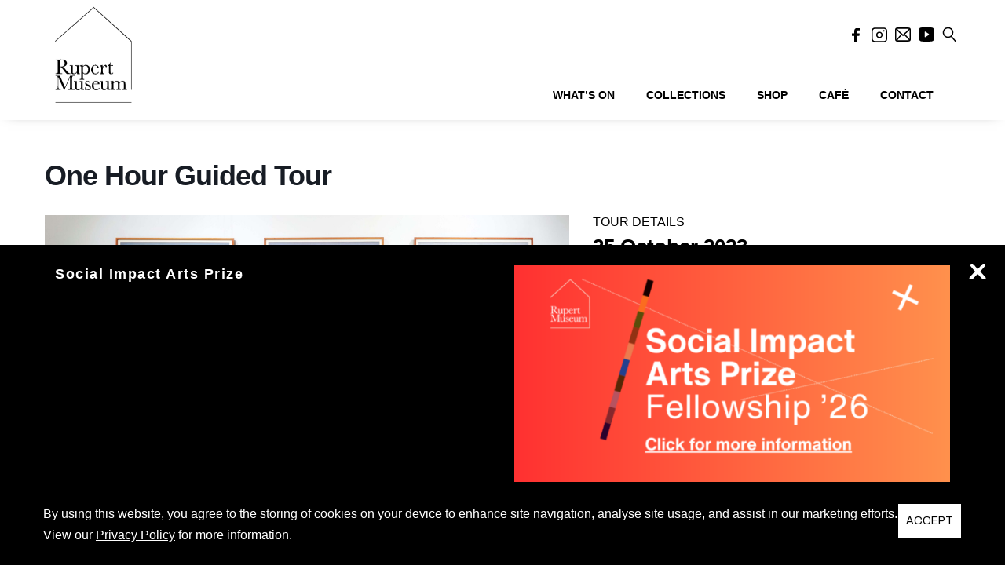

--- FILE ---
content_type: text/html; charset=utf-8
request_url: https://www.google.com/recaptcha/api2/anchor?ar=1&k=6Lf5pHgaAAAAAABoaEIr_hVnRSfcmx7p0fK6aB_3&co=aHR0cHM6Ly9ydXBlcnRtdXNldW0ub3JnOjQ0Mw..&hl=en&v=PoyoqOPhxBO7pBk68S4YbpHZ&theme=light&size=invisible&badge=bottomright&anchor-ms=20000&execute-ms=30000&cb=6c43wr9rnbhi
body_size: 49402
content:
<!DOCTYPE HTML><html dir="ltr" lang="en"><head><meta http-equiv="Content-Type" content="text/html; charset=UTF-8">
<meta http-equiv="X-UA-Compatible" content="IE=edge">
<title>reCAPTCHA</title>
<style type="text/css">
/* cyrillic-ext */
@font-face {
  font-family: 'Roboto';
  font-style: normal;
  font-weight: 400;
  font-stretch: 100%;
  src: url(//fonts.gstatic.com/s/roboto/v48/KFO7CnqEu92Fr1ME7kSn66aGLdTylUAMa3GUBHMdazTgWw.woff2) format('woff2');
  unicode-range: U+0460-052F, U+1C80-1C8A, U+20B4, U+2DE0-2DFF, U+A640-A69F, U+FE2E-FE2F;
}
/* cyrillic */
@font-face {
  font-family: 'Roboto';
  font-style: normal;
  font-weight: 400;
  font-stretch: 100%;
  src: url(//fonts.gstatic.com/s/roboto/v48/KFO7CnqEu92Fr1ME7kSn66aGLdTylUAMa3iUBHMdazTgWw.woff2) format('woff2');
  unicode-range: U+0301, U+0400-045F, U+0490-0491, U+04B0-04B1, U+2116;
}
/* greek-ext */
@font-face {
  font-family: 'Roboto';
  font-style: normal;
  font-weight: 400;
  font-stretch: 100%;
  src: url(//fonts.gstatic.com/s/roboto/v48/KFO7CnqEu92Fr1ME7kSn66aGLdTylUAMa3CUBHMdazTgWw.woff2) format('woff2');
  unicode-range: U+1F00-1FFF;
}
/* greek */
@font-face {
  font-family: 'Roboto';
  font-style: normal;
  font-weight: 400;
  font-stretch: 100%;
  src: url(//fonts.gstatic.com/s/roboto/v48/KFO7CnqEu92Fr1ME7kSn66aGLdTylUAMa3-UBHMdazTgWw.woff2) format('woff2');
  unicode-range: U+0370-0377, U+037A-037F, U+0384-038A, U+038C, U+038E-03A1, U+03A3-03FF;
}
/* math */
@font-face {
  font-family: 'Roboto';
  font-style: normal;
  font-weight: 400;
  font-stretch: 100%;
  src: url(//fonts.gstatic.com/s/roboto/v48/KFO7CnqEu92Fr1ME7kSn66aGLdTylUAMawCUBHMdazTgWw.woff2) format('woff2');
  unicode-range: U+0302-0303, U+0305, U+0307-0308, U+0310, U+0312, U+0315, U+031A, U+0326-0327, U+032C, U+032F-0330, U+0332-0333, U+0338, U+033A, U+0346, U+034D, U+0391-03A1, U+03A3-03A9, U+03B1-03C9, U+03D1, U+03D5-03D6, U+03F0-03F1, U+03F4-03F5, U+2016-2017, U+2034-2038, U+203C, U+2040, U+2043, U+2047, U+2050, U+2057, U+205F, U+2070-2071, U+2074-208E, U+2090-209C, U+20D0-20DC, U+20E1, U+20E5-20EF, U+2100-2112, U+2114-2115, U+2117-2121, U+2123-214F, U+2190, U+2192, U+2194-21AE, U+21B0-21E5, U+21F1-21F2, U+21F4-2211, U+2213-2214, U+2216-22FF, U+2308-230B, U+2310, U+2319, U+231C-2321, U+2336-237A, U+237C, U+2395, U+239B-23B7, U+23D0, U+23DC-23E1, U+2474-2475, U+25AF, U+25B3, U+25B7, U+25BD, U+25C1, U+25CA, U+25CC, U+25FB, U+266D-266F, U+27C0-27FF, U+2900-2AFF, U+2B0E-2B11, U+2B30-2B4C, U+2BFE, U+3030, U+FF5B, U+FF5D, U+1D400-1D7FF, U+1EE00-1EEFF;
}
/* symbols */
@font-face {
  font-family: 'Roboto';
  font-style: normal;
  font-weight: 400;
  font-stretch: 100%;
  src: url(//fonts.gstatic.com/s/roboto/v48/KFO7CnqEu92Fr1ME7kSn66aGLdTylUAMaxKUBHMdazTgWw.woff2) format('woff2');
  unicode-range: U+0001-000C, U+000E-001F, U+007F-009F, U+20DD-20E0, U+20E2-20E4, U+2150-218F, U+2190, U+2192, U+2194-2199, U+21AF, U+21E6-21F0, U+21F3, U+2218-2219, U+2299, U+22C4-22C6, U+2300-243F, U+2440-244A, U+2460-24FF, U+25A0-27BF, U+2800-28FF, U+2921-2922, U+2981, U+29BF, U+29EB, U+2B00-2BFF, U+4DC0-4DFF, U+FFF9-FFFB, U+10140-1018E, U+10190-1019C, U+101A0, U+101D0-101FD, U+102E0-102FB, U+10E60-10E7E, U+1D2C0-1D2D3, U+1D2E0-1D37F, U+1F000-1F0FF, U+1F100-1F1AD, U+1F1E6-1F1FF, U+1F30D-1F30F, U+1F315, U+1F31C, U+1F31E, U+1F320-1F32C, U+1F336, U+1F378, U+1F37D, U+1F382, U+1F393-1F39F, U+1F3A7-1F3A8, U+1F3AC-1F3AF, U+1F3C2, U+1F3C4-1F3C6, U+1F3CA-1F3CE, U+1F3D4-1F3E0, U+1F3ED, U+1F3F1-1F3F3, U+1F3F5-1F3F7, U+1F408, U+1F415, U+1F41F, U+1F426, U+1F43F, U+1F441-1F442, U+1F444, U+1F446-1F449, U+1F44C-1F44E, U+1F453, U+1F46A, U+1F47D, U+1F4A3, U+1F4B0, U+1F4B3, U+1F4B9, U+1F4BB, U+1F4BF, U+1F4C8-1F4CB, U+1F4D6, U+1F4DA, U+1F4DF, U+1F4E3-1F4E6, U+1F4EA-1F4ED, U+1F4F7, U+1F4F9-1F4FB, U+1F4FD-1F4FE, U+1F503, U+1F507-1F50B, U+1F50D, U+1F512-1F513, U+1F53E-1F54A, U+1F54F-1F5FA, U+1F610, U+1F650-1F67F, U+1F687, U+1F68D, U+1F691, U+1F694, U+1F698, U+1F6AD, U+1F6B2, U+1F6B9-1F6BA, U+1F6BC, U+1F6C6-1F6CF, U+1F6D3-1F6D7, U+1F6E0-1F6EA, U+1F6F0-1F6F3, U+1F6F7-1F6FC, U+1F700-1F7FF, U+1F800-1F80B, U+1F810-1F847, U+1F850-1F859, U+1F860-1F887, U+1F890-1F8AD, U+1F8B0-1F8BB, U+1F8C0-1F8C1, U+1F900-1F90B, U+1F93B, U+1F946, U+1F984, U+1F996, U+1F9E9, U+1FA00-1FA6F, U+1FA70-1FA7C, U+1FA80-1FA89, U+1FA8F-1FAC6, U+1FACE-1FADC, U+1FADF-1FAE9, U+1FAF0-1FAF8, U+1FB00-1FBFF;
}
/* vietnamese */
@font-face {
  font-family: 'Roboto';
  font-style: normal;
  font-weight: 400;
  font-stretch: 100%;
  src: url(//fonts.gstatic.com/s/roboto/v48/KFO7CnqEu92Fr1ME7kSn66aGLdTylUAMa3OUBHMdazTgWw.woff2) format('woff2');
  unicode-range: U+0102-0103, U+0110-0111, U+0128-0129, U+0168-0169, U+01A0-01A1, U+01AF-01B0, U+0300-0301, U+0303-0304, U+0308-0309, U+0323, U+0329, U+1EA0-1EF9, U+20AB;
}
/* latin-ext */
@font-face {
  font-family: 'Roboto';
  font-style: normal;
  font-weight: 400;
  font-stretch: 100%;
  src: url(//fonts.gstatic.com/s/roboto/v48/KFO7CnqEu92Fr1ME7kSn66aGLdTylUAMa3KUBHMdazTgWw.woff2) format('woff2');
  unicode-range: U+0100-02BA, U+02BD-02C5, U+02C7-02CC, U+02CE-02D7, U+02DD-02FF, U+0304, U+0308, U+0329, U+1D00-1DBF, U+1E00-1E9F, U+1EF2-1EFF, U+2020, U+20A0-20AB, U+20AD-20C0, U+2113, U+2C60-2C7F, U+A720-A7FF;
}
/* latin */
@font-face {
  font-family: 'Roboto';
  font-style: normal;
  font-weight: 400;
  font-stretch: 100%;
  src: url(//fonts.gstatic.com/s/roboto/v48/KFO7CnqEu92Fr1ME7kSn66aGLdTylUAMa3yUBHMdazQ.woff2) format('woff2');
  unicode-range: U+0000-00FF, U+0131, U+0152-0153, U+02BB-02BC, U+02C6, U+02DA, U+02DC, U+0304, U+0308, U+0329, U+2000-206F, U+20AC, U+2122, U+2191, U+2193, U+2212, U+2215, U+FEFF, U+FFFD;
}
/* cyrillic-ext */
@font-face {
  font-family: 'Roboto';
  font-style: normal;
  font-weight: 500;
  font-stretch: 100%;
  src: url(//fonts.gstatic.com/s/roboto/v48/KFO7CnqEu92Fr1ME7kSn66aGLdTylUAMa3GUBHMdazTgWw.woff2) format('woff2');
  unicode-range: U+0460-052F, U+1C80-1C8A, U+20B4, U+2DE0-2DFF, U+A640-A69F, U+FE2E-FE2F;
}
/* cyrillic */
@font-face {
  font-family: 'Roboto';
  font-style: normal;
  font-weight: 500;
  font-stretch: 100%;
  src: url(//fonts.gstatic.com/s/roboto/v48/KFO7CnqEu92Fr1ME7kSn66aGLdTylUAMa3iUBHMdazTgWw.woff2) format('woff2');
  unicode-range: U+0301, U+0400-045F, U+0490-0491, U+04B0-04B1, U+2116;
}
/* greek-ext */
@font-face {
  font-family: 'Roboto';
  font-style: normal;
  font-weight: 500;
  font-stretch: 100%;
  src: url(//fonts.gstatic.com/s/roboto/v48/KFO7CnqEu92Fr1ME7kSn66aGLdTylUAMa3CUBHMdazTgWw.woff2) format('woff2');
  unicode-range: U+1F00-1FFF;
}
/* greek */
@font-face {
  font-family: 'Roboto';
  font-style: normal;
  font-weight: 500;
  font-stretch: 100%;
  src: url(//fonts.gstatic.com/s/roboto/v48/KFO7CnqEu92Fr1ME7kSn66aGLdTylUAMa3-UBHMdazTgWw.woff2) format('woff2');
  unicode-range: U+0370-0377, U+037A-037F, U+0384-038A, U+038C, U+038E-03A1, U+03A3-03FF;
}
/* math */
@font-face {
  font-family: 'Roboto';
  font-style: normal;
  font-weight: 500;
  font-stretch: 100%;
  src: url(//fonts.gstatic.com/s/roboto/v48/KFO7CnqEu92Fr1ME7kSn66aGLdTylUAMawCUBHMdazTgWw.woff2) format('woff2');
  unicode-range: U+0302-0303, U+0305, U+0307-0308, U+0310, U+0312, U+0315, U+031A, U+0326-0327, U+032C, U+032F-0330, U+0332-0333, U+0338, U+033A, U+0346, U+034D, U+0391-03A1, U+03A3-03A9, U+03B1-03C9, U+03D1, U+03D5-03D6, U+03F0-03F1, U+03F4-03F5, U+2016-2017, U+2034-2038, U+203C, U+2040, U+2043, U+2047, U+2050, U+2057, U+205F, U+2070-2071, U+2074-208E, U+2090-209C, U+20D0-20DC, U+20E1, U+20E5-20EF, U+2100-2112, U+2114-2115, U+2117-2121, U+2123-214F, U+2190, U+2192, U+2194-21AE, U+21B0-21E5, U+21F1-21F2, U+21F4-2211, U+2213-2214, U+2216-22FF, U+2308-230B, U+2310, U+2319, U+231C-2321, U+2336-237A, U+237C, U+2395, U+239B-23B7, U+23D0, U+23DC-23E1, U+2474-2475, U+25AF, U+25B3, U+25B7, U+25BD, U+25C1, U+25CA, U+25CC, U+25FB, U+266D-266F, U+27C0-27FF, U+2900-2AFF, U+2B0E-2B11, U+2B30-2B4C, U+2BFE, U+3030, U+FF5B, U+FF5D, U+1D400-1D7FF, U+1EE00-1EEFF;
}
/* symbols */
@font-face {
  font-family: 'Roboto';
  font-style: normal;
  font-weight: 500;
  font-stretch: 100%;
  src: url(//fonts.gstatic.com/s/roboto/v48/KFO7CnqEu92Fr1ME7kSn66aGLdTylUAMaxKUBHMdazTgWw.woff2) format('woff2');
  unicode-range: U+0001-000C, U+000E-001F, U+007F-009F, U+20DD-20E0, U+20E2-20E4, U+2150-218F, U+2190, U+2192, U+2194-2199, U+21AF, U+21E6-21F0, U+21F3, U+2218-2219, U+2299, U+22C4-22C6, U+2300-243F, U+2440-244A, U+2460-24FF, U+25A0-27BF, U+2800-28FF, U+2921-2922, U+2981, U+29BF, U+29EB, U+2B00-2BFF, U+4DC0-4DFF, U+FFF9-FFFB, U+10140-1018E, U+10190-1019C, U+101A0, U+101D0-101FD, U+102E0-102FB, U+10E60-10E7E, U+1D2C0-1D2D3, U+1D2E0-1D37F, U+1F000-1F0FF, U+1F100-1F1AD, U+1F1E6-1F1FF, U+1F30D-1F30F, U+1F315, U+1F31C, U+1F31E, U+1F320-1F32C, U+1F336, U+1F378, U+1F37D, U+1F382, U+1F393-1F39F, U+1F3A7-1F3A8, U+1F3AC-1F3AF, U+1F3C2, U+1F3C4-1F3C6, U+1F3CA-1F3CE, U+1F3D4-1F3E0, U+1F3ED, U+1F3F1-1F3F3, U+1F3F5-1F3F7, U+1F408, U+1F415, U+1F41F, U+1F426, U+1F43F, U+1F441-1F442, U+1F444, U+1F446-1F449, U+1F44C-1F44E, U+1F453, U+1F46A, U+1F47D, U+1F4A3, U+1F4B0, U+1F4B3, U+1F4B9, U+1F4BB, U+1F4BF, U+1F4C8-1F4CB, U+1F4D6, U+1F4DA, U+1F4DF, U+1F4E3-1F4E6, U+1F4EA-1F4ED, U+1F4F7, U+1F4F9-1F4FB, U+1F4FD-1F4FE, U+1F503, U+1F507-1F50B, U+1F50D, U+1F512-1F513, U+1F53E-1F54A, U+1F54F-1F5FA, U+1F610, U+1F650-1F67F, U+1F687, U+1F68D, U+1F691, U+1F694, U+1F698, U+1F6AD, U+1F6B2, U+1F6B9-1F6BA, U+1F6BC, U+1F6C6-1F6CF, U+1F6D3-1F6D7, U+1F6E0-1F6EA, U+1F6F0-1F6F3, U+1F6F7-1F6FC, U+1F700-1F7FF, U+1F800-1F80B, U+1F810-1F847, U+1F850-1F859, U+1F860-1F887, U+1F890-1F8AD, U+1F8B0-1F8BB, U+1F8C0-1F8C1, U+1F900-1F90B, U+1F93B, U+1F946, U+1F984, U+1F996, U+1F9E9, U+1FA00-1FA6F, U+1FA70-1FA7C, U+1FA80-1FA89, U+1FA8F-1FAC6, U+1FACE-1FADC, U+1FADF-1FAE9, U+1FAF0-1FAF8, U+1FB00-1FBFF;
}
/* vietnamese */
@font-face {
  font-family: 'Roboto';
  font-style: normal;
  font-weight: 500;
  font-stretch: 100%;
  src: url(//fonts.gstatic.com/s/roboto/v48/KFO7CnqEu92Fr1ME7kSn66aGLdTylUAMa3OUBHMdazTgWw.woff2) format('woff2');
  unicode-range: U+0102-0103, U+0110-0111, U+0128-0129, U+0168-0169, U+01A0-01A1, U+01AF-01B0, U+0300-0301, U+0303-0304, U+0308-0309, U+0323, U+0329, U+1EA0-1EF9, U+20AB;
}
/* latin-ext */
@font-face {
  font-family: 'Roboto';
  font-style: normal;
  font-weight: 500;
  font-stretch: 100%;
  src: url(//fonts.gstatic.com/s/roboto/v48/KFO7CnqEu92Fr1ME7kSn66aGLdTylUAMa3KUBHMdazTgWw.woff2) format('woff2');
  unicode-range: U+0100-02BA, U+02BD-02C5, U+02C7-02CC, U+02CE-02D7, U+02DD-02FF, U+0304, U+0308, U+0329, U+1D00-1DBF, U+1E00-1E9F, U+1EF2-1EFF, U+2020, U+20A0-20AB, U+20AD-20C0, U+2113, U+2C60-2C7F, U+A720-A7FF;
}
/* latin */
@font-face {
  font-family: 'Roboto';
  font-style: normal;
  font-weight: 500;
  font-stretch: 100%;
  src: url(//fonts.gstatic.com/s/roboto/v48/KFO7CnqEu92Fr1ME7kSn66aGLdTylUAMa3yUBHMdazQ.woff2) format('woff2');
  unicode-range: U+0000-00FF, U+0131, U+0152-0153, U+02BB-02BC, U+02C6, U+02DA, U+02DC, U+0304, U+0308, U+0329, U+2000-206F, U+20AC, U+2122, U+2191, U+2193, U+2212, U+2215, U+FEFF, U+FFFD;
}
/* cyrillic-ext */
@font-face {
  font-family: 'Roboto';
  font-style: normal;
  font-weight: 900;
  font-stretch: 100%;
  src: url(//fonts.gstatic.com/s/roboto/v48/KFO7CnqEu92Fr1ME7kSn66aGLdTylUAMa3GUBHMdazTgWw.woff2) format('woff2');
  unicode-range: U+0460-052F, U+1C80-1C8A, U+20B4, U+2DE0-2DFF, U+A640-A69F, U+FE2E-FE2F;
}
/* cyrillic */
@font-face {
  font-family: 'Roboto';
  font-style: normal;
  font-weight: 900;
  font-stretch: 100%;
  src: url(//fonts.gstatic.com/s/roboto/v48/KFO7CnqEu92Fr1ME7kSn66aGLdTylUAMa3iUBHMdazTgWw.woff2) format('woff2');
  unicode-range: U+0301, U+0400-045F, U+0490-0491, U+04B0-04B1, U+2116;
}
/* greek-ext */
@font-face {
  font-family: 'Roboto';
  font-style: normal;
  font-weight: 900;
  font-stretch: 100%;
  src: url(//fonts.gstatic.com/s/roboto/v48/KFO7CnqEu92Fr1ME7kSn66aGLdTylUAMa3CUBHMdazTgWw.woff2) format('woff2');
  unicode-range: U+1F00-1FFF;
}
/* greek */
@font-face {
  font-family: 'Roboto';
  font-style: normal;
  font-weight: 900;
  font-stretch: 100%;
  src: url(//fonts.gstatic.com/s/roboto/v48/KFO7CnqEu92Fr1ME7kSn66aGLdTylUAMa3-UBHMdazTgWw.woff2) format('woff2');
  unicode-range: U+0370-0377, U+037A-037F, U+0384-038A, U+038C, U+038E-03A1, U+03A3-03FF;
}
/* math */
@font-face {
  font-family: 'Roboto';
  font-style: normal;
  font-weight: 900;
  font-stretch: 100%;
  src: url(//fonts.gstatic.com/s/roboto/v48/KFO7CnqEu92Fr1ME7kSn66aGLdTylUAMawCUBHMdazTgWw.woff2) format('woff2');
  unicode-range: U+0302-0303, U+0305, U+0307-0308, U+0310, U+0312, U+0315, U+031A, U+0326-0327, U+032C, U+032F-0330, U+0332-0333, U+0338, U+033A, U+0346, U+034D, U+0391-03A1, U+03A3-03A9, U+03B1-03C9, U+03D1, U+03D5-03D6, U+03F0-03F1, U+03F4-03F5, U+2016-2017, U+2034-2038, U+203C, U+2040, U+2043, U+2047, U+2050, U+2057, U+205F, U+2070-2071, U+2074-208E, U+2090-209C, U+20D0-20DC, U+20E1, U+20E5-20EF, U+2100-2112, U+2114-2115, U+2117-2121, U+2123-214F, U+2190, U+2192, U+2194-21AE, U+21B0-21E5, U+21F1-21F2, U+21F4-2211, U+2213-2214, U+2216-22FF, U+2308-230B, U+2310, U+2319, U+231C-2321, U+2336-237A, U+237C, U+2395, U+239B-23B7, U+23D0, U+23DC-23E1, U+2474-2475, U+25AF, U+25B3, U+25B7, U+25BD, U+25C1, U+25CA, U+25CC, U+25FB, U+266D-266F, U+27C0-27FF, U+2900-2AFF, U+2B0E-2B11, U+2B30-2B4C, U+2BFE, U+3030, U+FF5B, U+FF5D, U+1D400-1D7FF, U+1EE00-1EEFF;
}
/* symbols */
@font-face {
  font-family: 'Roboto';
  font-style: normal;
  font-weight: 900;
  font-stretch: 100%;
  src: url(//fonts.gstatic.com/s/roboto/v48/KFO7CnqEu92Fr1ME7kSn66aGLdTylUAMaxKUBHMdazTgWw.woff2) format('woff2');
  unicode-range: U+0001-000C, U+000E-001F, U+007F-009F, U+20DD-20E0, U+20E2-20E4, U+2150-218F, U+2190, U+2192, U+2194-2199, U+21AF, U+21E6-21F0, U+21F3, U+2218-2219, U+2299, U+22C4-22C6, U+2300-243F, U+2440-244A, U+2460-24FF, U+25A0-27BF, U+2800-28FF, U+2921-2922, U+2981, U+29BF, U+29EB, U+2B00-2BFF, U+4DC0-4DFF, U+FFF9-FFFB, U+10140-1018E, U+10190-1019C, U+101A0, U+101D0-101FD, U+102E0-102FB, U+10E60-10E7E, U+1D2C0-1D2D3, U+1D2E0-1D37F, U+1F000-1F0FF, U+1F100-1F1AD, U+1F1E6-1F1FF, U+1F30D-1F30F, U+1F315, U+1F31C, U+1F31E, U+1F320-1F32C, U+1F336, U+1F378, U+1F37D, U+1F382, U+1F393-1F39F, U+1F3A7-1F3A8, U+1F3AC-1F3AF, U+1F3C2, U+1F3C4-1F3C6, U+1F3CA-1F3CE, U+1F3D4-1F3E0, U+1F3ED, U+1F3F1-1F3F3, U+1F3F5-1F3F7, U+1F408, U+1F415, U+1F41F, U+1F426, U+1F43F, U+1F441-1F442, U+1F444, U+1F446-1F449, U+1F44C-1F44E, U+1F453, U+1F46A, U+1F47D, U+1F4A3, U+1F4B0, U+1F4B3, U+1F4B9, U+1F4BB, U+1F4BF, U+1F4C8-1F4CB, U+1F4D6, U+1F4DA, U+1F4DF, U+1F4E3-1F4E6, U+1F4EA-1F4ED, U+1F4F7, U+1F4F9-1F4FB, U+1F4FD-1F4FE, U+1F503, U+1F507-1F50B, U+1F50D, U+1F512-1F513, U+1F53E-1F54A, U+1F54F-1F5FA, U+1F610, U+1F650-1F67F, U+1F687, U+1F68D, U+1F691, U+1F694, U+1F698, U+1F6AD, U+1F6B2, U+1F6B9-1F6BA, U+1F6BC, U+1F6C6-1F6CF, U+1F6D3-1F6D7, U+1F6E0-1F6EA, U+1F6F0-1F6F3, U+1F6F7-1F6FC, U+1F700-1F7FF, U+1F800-1F80B, U+1F810-1F847, U+1F850-1F859, U+1F860-1F887, U+1F890-1F8AD, U+1F8B0-1F8BB, U+1F8C0-1F8C1, U+1F900-1F90B, U+1F93B, U+1F946, U+1F984, U+1F996, U+1F9E9, U+1FA00-1FA6F, U+1FA70-1FA7C, U+1FA80-1FA89, U+1FA8F-1FAC6, U+1FACE-1FADC, U+1FADF-1FAE9, U+1FAF0-1FAF8, U+1FB00-1FBFF;
}
/* vietnamese */
@font-face {
  font-family: 'Roboto';
  font-style: normal;
  font-weight: 900;
  font-stretch: 100%;
  src: url(//fonts.gstatic.com/s/roboto/v48/KFO7CnqEu92Fr1ME7kSn66aGLdTylUAMa3OUBHMdazTgWw.woff2) format('woff2');
  unicode-range: U+0102-0103, U+0110-0111, U+0128-0129, U+0168-0169, U+01A0-01A1, U+01AF-01B0, U+0300-0301, U+0303-0304, U+0308-0309, U+0323, U+0329, U+1EA0-1EF9, U+20AB;
}
/* latin-ext */
@font-face {
  font-family: 'Roboto';
  font-style: normal;
  font-weight: 900;
  font-stretch: 100%;
  src: url(//fonts.gstatic.com/s/roboto/v48/KFO7CnqEu92Fr1ME7kSn66aGLdTylUAMa3KUBHMdazTgWw.woff2) format('woff2');
  unicode-range: U+0100-02BA, U+02BD-02C5, U+02C7-02CC, U+02CE-02D7, U+02DD-02FF, U+0304, U+0308, U+0329, U+1D00-1DBF, U+1E00-1E9F, U+1EF2-1EFF, U+2020, U+20A0-20AB, U+20AD-20C0, U+2113, U+2C60-2C7F, U+A720-A7FF;
}
/* latin */
@font-face {
  font-family: 'Roboto';
  font-style: normal;
  font-weight: 900;
  font-stretch: 100%;
  src: url(//fonts.gstatic.com/s/roboto/v48/KFO7CnqEu92Fr1ME7kSn66aGLdTylUAMa3yUBHMdazQ.woff2) format('woff2');
  unicode-range: U+0000-00FF, U+0131, U+0152-0153, U+02BB-02BC, U+02C6, U+02DA, U+02DC, U+0304, U+0308, U+0329, U+2000-206F, U+20AC, U+2122, U+2191, U+2193, U+2212, U+2215, U+FEFF, U+FFFD;
}

</style>
<link rel="stylesheet" type="text/css" href="https://www.gstatic.com/recaptcha/releases/PoyoqOPhxBO7pBk68S4YbpHZ/styles__ltr.css">
<script nonce="UWX9rEnSLLOVzjQYKz9_3w" type="text/javascript">window['__recaptcha_api'] = 'https://www.google.com/recaptcha/api2/';</script>
<script type="text/javascript" src="https://www.gstatic.com/recaptcha/releases/PoyoqOPhxBO7pBk68S4YbpHZ/recaptcha__en.js" nonce="UWX9rEnSLLOVzjQYKz9_3w">
      
    </script></head>
<body><div id="rc-anchor-alert" class="rc-anchor-alert"></div>
<input type="hidden" id="recaptcha-token" value="[base64]">
<script type="text/javascript" nonce="UWX9rEnSLLOVzjQYKz9_3w">
      recaptcha.anchor.Main.init("[\x22ainput\x22,[\x22bgdata\x22,\x22\x22,\[base64]/[base64]/MjU1Ong/[base64]/[base64]/[base64]/[base64]/[base64]/[base64]/[base64]/[base64]/[base64]/[base64]/[base64]/[base64]/[base64]/[base64]/[base64]\\u003d\x22,\[base64]\\u003d\x22,\x22SsOZM8Oow6vDosOxJcOzw7gbIMONwqkAwohGwrfCvMKpAcKVwonDj8KCPMObw5/DpMO2w4fDukfDnzdqw7lwNcKPwr3CpMKRbMK2w4fDu8OyLCYgw6/DlsOTF8KnccKwwqwDRcO3BMKew61QbcKWYDBBwpbCsMOvFD9JHcKzwoTDnCxOWT3ChMOLF8O9eG8CflLDkcKnIi1ebnkLFMKzenfDnMOsccK1LMOTwoHChsOeezHCvFBiw4/[base64]/[base64]/DqMKmwoXCkcOlDQLCvMKDw6LDjmYFwovCsWHDn8Ona8KHwrLCvcKqZz/DgmnCucKyBMKmwrzCqFVSw6LCs8OLw5lrD8KDD1/CusK3f0N7w7/[base64]/Dp3sqV8KGYT3CqsO1PlBiPn3Dg8OKwqvCrxoUXsObw4DCtzFfIUnDqyjDoW8rwrZDMsKRw53ChcKLCRwIw5LCowTCpAN0wrchw4LCulkAfhc7wpbCgMK4EcKSEjfCr0TDjsKowpHDnH5LasKudXzDvy7CqcO9wp9wWD/[base64]/CqcK2eArDvcO6wpzCvS01dMO+ZcOWw6t0UsO8w4rChywZw4HCnsOqEBDDsTnCkcK2w6HCiyjDmU0PecK3EgzDpUTCusOsw4sKW8KORwo7dMKjwrPCmjfDj8KTMMOsw5/DhcOQwq4PZB3CllnDsToXw4tgwrPCisKzw7vCk8Ktw77DnipIX8K6JEIBVUTDmmQ9woHDlX3ClmDCvcOhwpJuw48uI8KbZ8O3esKOw5xLYSjDt8KEw4VpdsOgewHCvMKawrrDksODezXCkBsuYMKVw5fDnUXCrm3ClwPCiMKoHcObw7h7C8O1cCs0FsKNw6rDgcK/wqk0Y0nDrMOaw4XCo0zDpDXDtXQpEsOvTcO9wqDCm8OHwqDDrR7Dl8ODc8KSOHPDjcKEwqd8aVnDtEHDhcKSZiRYw6N9w41Tw41Iw4XCk8OPVcO0w4PDssOPZUMswrIOw5wVQcO/[base64]/[base64]/DhQcJw7PDkS3CkgNbwobCiMKUTjHDgk/CtcORKXHCjkjCssOsbcOWRcK3w6PDocKQwo8sw6TCqsOSawXCuSHDnV7CkklUw7bDm047eHIPHsOAZ8KwwobDhcKKAcOiwpszAsOPwpLDkMKgw4jDmsKTwrnCoBPCkzzCjmVZOGrDuz3Csh7CgsOQC8KWUWcNCV3CtsO4PVfDqMOIw4LDvsOQKwcfwrjDoQ/[base64]/F8OpwrUZcMK3NUssbsOcwqbCnsKpwoU4w5NVZi3CvSLCv8KQwrbDkMOfK1tZRWANNWnDn0fCoBrDvipmwqbCpmfCgCjCvsKEw78vwoAMH2RBGMO+w7PDkgkgworCoiJuwq/Cs1dYwopVwoJtw49Ywp/Co8OAI8OXwqVUYXZ6w43Dgl/CnMKxU0dPwqDCki8TOsKqDyEROhp+MMORwrfDgsKjVcK9wrHDpTLDrgTCoAgtw7zCsT/DpkPDqcONIUclwrDCuCzDmT7CvcO2TzNrXcK0w6hyNhXDnMKOw5nCi8KOesOwwqIwfCk7VGjCjDzCnMOMPcK6XUnClmR3WMKnwp40w7Bhwp/Do8Ohw5PCoMOBXsOeOUrDisO+wp3DuHtnwrJrbcKpw4cMWMORLA3Dh37CrHUfI8KEKnTDgsKKwpzCmRnDhyHCjcKhTUNtwrTCuH/DmFrCimYrDcKJRsOvPEHDvsOZwpHDpMK5WlHCtEMPL8O3OMOgwowjw5LCnsOfMcKzw5rCiCzCoCTDjm8LDsKvVTAYw47ClRhOQMO5wrvCkm/DvTtMw7d0wqQNDk7CshHDhk7DugHCi1zDlh/Cj8OKwo4Pw4p6w4LCgE1kwrtVwp3Ck2PCqcK/w4DDnsOzSsKuwrxvIk5wwpLCs8Ojw5wpw77CmcK9NBrDqC/[base64]/Dm8OpNsKOw4TDocKPfMKIM8KRw5HDkMObwq5mw5kUwo7Dt308wprCmAvDtsKpwopYw5DCnsOPU3PCkcK2PCXDvF3CqMKmF3DCjsOMw7LDuGptw6tIw7xWK8KaM1VJRgccw7tXwqTDshgpTsKSFMOIcMKow67CkMKIXFvCp8O1bcKiJcKcwpcqw49/wpjCncOiw55xwoLDvcKRwqMrwovDoU/CnhsQwoEowqlxw6jDgAACQMKJw5nCqsOxTnQ9WMKrw58mw4PCjT8ww6fDq8KqwobDh8KXwpDCmsOoNMO6wowYwpBnwoMGw5DCjTgIw5fCkgXDtFfDoRVRScODwpNYw4YKDsOYwqnDo8KqXz/CjA42bF3Ct8KGNsKfwqbCij7CtyQ8Q8KNw41kw65sPhM5w7LCl8ONacOGVcOqwolwwrbDpD/DocKhKD7CowPCs8Kiw7huOyPDsExGwrwIw6szP3TDrcOmwq9qLWzDgMKMTyjDlF0XwrDCs23DuRPDrE4hw73DvxXDjUZYJEY3woHCtDnDhcKbax01ccOXEgXDusOLw4bCtQbCvcKwdVF9w5ROwpdtWwnCjg/Dm8KWw7cbw7nDlwnDnlskwqXDvxQbD1AwwoInwpPDoMO3w7IFw5dbacOzemMTeQxDSFPCnsKHw4E7wo4Qw5/DnsOqFsKAUMKeBm3CiG/DtcO8VwI+C31Rw7lcRWHDkcOSZMKxwrXDh23CksKcw4XDjMKNwovDrifChsK2dW/DicKewpTDocKww6nCusOFEyHCu1jDj8Okw4jCucOXZMKPw5LDhhlJPgBFBcKzTRB3V8OARMOVIFUowoTCrcOaMcKqU2pjwqzDuGNTwogcG8Ovw5nCh1lyw6g4AMOyw7DCjcO/wo/CvMKvAsKVWC5LEArDgcO1w7gNwptGZmYFw6LDhHDCjcKww7zCk8KwwqfCnsKXwpgOWcOcXwDCq3rDq8OXwpp7M8KKC3fCgDHDqcO6w4DDrcKjU2PCicKWHSjChGkVeMOWwqjDucKDw5VTMWdjQnXChMK6w74mZMO1KlPDi8KnMx/DtMOLwqJ/[base64]/UiJSA3bCn8Knw6hGUx4wbsONwrLDggfDqMOgJkfDiR8BPxdfw7vCoCBywq0fYkPCgMOVw4DCnz7CrFrDvmsBw4TDoMK1w6Ilw4h6a2fCmcKFw5bCjMO4acOMXcKGwqZvwos+fx7Dn8KewpXCowYvV2XCnsOmb8Kqw5oRwo/[base64]/CqmBhwqEBAnTDllElwpzDlMKGw7FFTH/DkETCsMKbBcK3w7PDp0YxY8KzwpfCs8OxJkYOwrvClcO4e8OlwoDDsyTDrl8YasK8wp3DsMOEfMKEwrVIw500Iy7CsMK2HTlgYDTDk1/[base64]/wrbCjMKnw7FoTsK8wo/DrFdyJcK+IxvCqlfCo3oywp/Cp8KAMjVHw4HDkCDCvcOdNcKew5sUwos8w6seTcOREMK9w5jDlMK5FzBbw73DrsKtwqE2W8Oqw6PCkSnCoMO2w5ocw4HDusKDw7DCvcKYw4bDtsKNw6Vvw6/[base64]/DnsKVw7fCgERBWVfDrBslFcOMdBtzUhnDkErDpCEXwoslwoksOcKewrhxw5AFwr16fcOxU2s4JS/[base64]/DrcKNwo3DlmXClMOnScOWw57CnsK1dcKYDMOmeHLDvMKXaVzDm8KJPMOEa2nCi8OKcsOew7RmXMKfw5PCrGwxwpkVfzk+wp3DqG/DvcOAwrPDiMKjOi1Ww4rDtsOrwpnCuHvCkCN4wrFobcODMcOIwq/[base64]/Cp1DCl8OtXjnDisOeOcKvw7A/WcKIAQ7CusKgKiAldMKYJzJMw6xxHMK0YzfDmMOawq3CnTtJYcKKUTc4wqIZw5/Cu8OHFsKIYcOIw7p0wpXDjMOfw4fDpHxfJ8OPwr4AwpHCt0Ruw6nCjifDpMKnwqZnwqHDmwzCrCJlw7UtSMOzw7DClW7DmcKlwqzDscOow7QKVMOPwokgJcOhUMK1QMK3wqLDu3Fvw65VOGwlEFYyTz3DlsOhIRrDjMOrZcOzw4zCpB3Dk8OoVRA7WcOfeThTY8OCKy/CjzdaO8K7w4LDqMKsIknDuzjDtcOZwpjCmMK6fsK0w5HDvgHCssO6wr1mwpwzKg/DhBM+wrJiw5FiKFx8wpjCtMKrG8OmflDDvXE0w5jCsMOrw5nCvx54w5rCisKFcsONLw93WUTDg30cPsKdwq/DtBZuAEZ+ewjClUvDlAUMwqkFNn/CpTXDqWNzAsOOw4fDhGHDhMOIbl5gw586ZUNdwrvDjsOow5N+woQ9wqYcwoLDszpORRTCnRY6a8KDMcKFwpPDmAzCpjLCmwQgbcKowqF/FzXClcKewr7Dli7Dk8O+w7HDjmFZXzvDlDbCgMK2wrFawpTCs0lDwpnDiGUHw47DokoQasOHZ8K5A8OFwolVw6nCo8OzHGHClB/DtQvDjFnDs1zCh3/[base64]/DvsK/[base64]/[base64]/Cv0jCmcKhwoQPw4/DpTnDtD5sbWHDnVHCukwULWbDvALCl8KFwoLCr8OWw5MCQcK5QMODw4PCigXDj1XCmzHCmjjDvD3Cm8Odw759wqBGw4ZRYi/Cq8Oowr3DqMO5w73ClHHCnsKtw7VmYSBqwpspw5wWSRzCisO1w7Qrw7FzPAnDssKuYcKzcHknwqpdPE7CnsOcw5vDrsOcT2rCkRvCv8KsesKYfMKOw4/CjsKKOmJJwrjCvcKUDsODJTXDpl/[base64]/DtcOhP0TCoMKjMcKcG8Ohw7fDmgRtLMKawpTDhMKKEsOiwrkAw7jClxUAw4UZd8OjwrvCksOpScOSR2fCrFwcbGBZQTzCgxHCiMKrPnETwr/DtFtxwrrDnMKPw7bCu8OQXEDCuwnDkA/DqjFJOcOYCz0hwqnDjMOrDMOARmANSMKAw4Asw4bDicOtcsKuUBPDjE7Cp8KYMsKrC8KBw5s4w4bCuAsufMK/w6Q6wr1Mwq0Cw5d8w7tMwp/Dq8KKAX7DoFN8QA3CpXnCpzYecx8CwosNw6jDmcOUwq41bcKzMhZfM8ONGsKed8KmwohAwrVPS8O3HUVJwrnCrcOJwoPDnjRPV0nClh9fBsODay3Cv2TDrFjCjMK0YsKCw7vCgcOKU8ONXmjCqMO4wpFVw69LZsOawqPDhB/CtMKBTARJwoI1w6rClDrDmjzCvQ5fwr1XPzTCrcO4w6XDqcKeUMKuwqvCtiLDtD9wYgzChD4CUG5ZwrfCpMOcLsKaw7Y6wq7Dn3HCpsOYQXTCn8OTw5TCl1Uow4ocwpzCvHXDlsO2wq0ewrkRCR/[base64]/wrvDsxvDnGLDly/DsjjDjcKIbMKfwpoxwrtqbH1bwq/[base64]/CssK3OsKJTW3ChRfDsMKQT8KeQcOQQMOdw40Aw7/DuRJVwqExC8Ofw77DvMKvfSoawpPCpsOlf8ONVh8xw4RkWsO5w4ppJsKTI8KZwqEQw77Cs1oeIMKzOcKdNlnDqMOdVcKSw47Crw83HlVcRmwvACsQw6DDm2NRZcOIw63Du8OMw4nCqMOwRMO/[base64]/[base64]/[base64]/DkMOueMKPHsKOw6XDrsK9w696wpvDohHCuMKuw6bClEXCt8OdAsK/PcOXahLCisKAV8KyIkxzwqNcw6DDs1DDncKGw61NwrxWQHN0w6nDp8O2w73Do8Oswp/DkcKdwrI1wpxQGsKOQMOow57CssKhwqTDpcKLwpELw4/DgygMR0QDZcOCwqUcw7XCtE7DmAXDgMOdwonCthvCqsOfwqhNw4TDmEzCsDwOw5xiHcKlLsOBf1HDs8KQwpI6HsKhAToLasKVwrRtwovCl0fDnsOhw705GWEtw50IUGxLw7tsfMOnAlvDgcKrWnfCncKaSsKqPhjCozjCqsO/w5rCgsKUEhAsw6V3wq5BFXNnPcOmMMKEwr7CmsOjbE7DkcONw6wcwoI5wpdAwpPCrMKYWMO9w6zDukLDqUPCrMK2FsKAPDkUw67Dv8KewonCjR1rw6bCp8KuwrA3CcO2OsOVPcO5f1FyDcOnw6bCl3MAa8ObbVkfcgDCqUPDm8KoLnVBw7/DjFx0w7hIEirDmwB2wo/[base64]/Dt0ZFWmfCnMKJMMK9wpbCs8O8w7sZw57Cp8KeLnTDuMKPZQPDncK9LyzDvgPCgMOwRxrCiSrDjcKiw4tUL8OJf8OeCsKSBEfDjMKLcsK9EcONHMOkwoPDpcK/BSYuwp3DjMOMJ0/DtcOjRMKPC8ONwppcwpZ/c8KEw67Du8OOZcKoBhPChFfCmsKzwrQMw559w5d3w6HCi3LDtU3CoWPCrHTDoMOOSMKTwoXDusO3wr/DuMObw6zDj2IVMsO6VyjDqhwZw5fCqH91w79+BXrCkjnCu0TCjMOtesO6C8OoQsOQbgdBLkM1wrhXDsKCw6nCjmEow7MswojDhcKeQsK6w4Vvw53Dtj/CvzY2JwHCkkvCihUdw7Zhw7R8VX3CpsOSw4rCjsOQw6NSw7TDncOyw6ZIwqo8HcKjGcO8BMO+WcOww5rCtsOqwo/DpMKdMRkWBhBTwrTDhMKRDXPCq0B6OMO0N8OXw6PCrcKoOsO0XsKRwqrDmMOGwp/DvcOgCQMIw4lmwrYtNsO1I8OAf8OSw4psJcK9K2TCo1TCgMKtwrAXDU3CqiHDs8KbbsOeZsOHMMO9w7l/EMK3SwoYVHfDrWTDnMKgw5B/[base64]/w5jCpGrCmsKXZ8KPw7XClcOBc8OQwpPCgGvDrsOzFgLDgn09e8O7wqvCoMKFNA5Zw5dDwqQWMyc4WsO2w4bDpMKjwqjDr17Ch8OrwolWGi/Dv8KSTsKiw53CvCJMw73CkMOowrx2IcOlwqoWesKnF3rCv8OIK1nDmV7CpHHDtz7DtcKcw7gRwpnCtA8xExRmw5zDuhLCkTxzF2k+KsKRWsKOQynDmMOZOTQmeTfCjxzDvMOewr92w43DuMKTwo4ow6Ufw5/ClzHDkMKDQlrCnwHCu2kIw7vDuMKew71DBcKiw4zCt1wZw6HCnsKmwoQSw5HChDx2dsOvHCHDicKjEcO5w4UIw68dHlnDocKkBRPCl2F1w7A+UcOyworDvTvDkcKiwrhSw7HDnzI2w494w4vDqkzCnnjDqcOrw4/CnCDDjMKDwpnCtcKTwoRHwrLDoklBeXRkwp8YZ8KMasKWCMOpwoMicCTCq2HDrjzDs8KFCmTDqsK/wqDCiCMAw4HCusOmGjfCvFVKe8KiTS3DpVIxM1VxK8OMPE05GVPDp0HCtkHDp8KKwqDDrsOGZMKdEnnCsMKFXGRuKsKxwo9/[base64]/w6/ChcK4BEYcw6zDhWgFwo7CuHMkw4zCgMKCRcKbw41qw7koRcOTHDPDqMKuY8OzYTDDlSZQA0ZzOxTDukllJ1rDhcOvNA8Yw7ZAwp0LLVtpP8K2w6nCpnPDgsO5WjnDvMKbdy1Lwoxmw6U3VsKya8OXwo8zwr3CgcO9w7QJwoZKwpE7Rn/DsSzDpcKSLHEqw5vCgBzDn8KFwrw1PcKTw5nCt34OecKaOl/ClcOfUsKMw7Ukw6Iqw7dzw4MdNMOfWzkNwoJCw7jCmcO1YUw0wpPCnmsHM8K7w5fCqsOnw7MwbTTCh8KnCsOcQGDClxnCiE/Cs8KSTi/DulDDsUvDosKZw5DCmXoUCUQTTyxBWMKRYsK8w7DCrWbDvGkKw5zCi0MYIlTDvTfDlsKbwobCoWk6RsOXw608w5VGw7/DucKCw68IGcO4By0SwrdLw6vCrMKcWwAifyQ3woFzwqcLwozCgUXDsMKWwrUIf8KWwpXCr2fCqjnDjMKLTibDvTB1JQ3CgcKUSzB8fFrDl8KAdB9aFMOlw6BZRcOfw47Dk0vDnktnwqZnIRtIw7AxYXzDoX7Csg3DsMOrw6fDgQ8dHQDCpCA1w4bCh8KPYGF2CU/Dr0oOesKwwrfCgkfCqiLChMO8wrbDohTClE3CqcONwoHDpcKWVcOWwo1NBUsoXGnCg37Cu29sw47DgsOmXh18PMOVwpDDqEPCt3Nfwr7CtTBffMOAXgrCoRPDjcKHBcOyeGrDpcK8X8KlE8Kfw57DkgA/KSjDk11qwpNdwqjCsMK6RMKeSsKgH8O8wqrCi8Ouwrhhwqklw7vDqmLCtTwVdGt4w5kPw7XCvj9ZUkweVgVkwos4TUILLMOGwo3ChCbCtQUUDMK4w4d0w6oJwpnDosOnwrMhN07DiMK+E1rCuVgDwopywr7CnMKqU8K+w6gzwo7Cs1xTLcOWw6rDhn/DpTTDoMK0w5VswqtMAUgGwo3DjcKiwrnCikRww7HDi8K7wqoAfG13wqzDgxvCvC9Lw5bDlx7DrRZdw4bDoQLCiX0nw5nCuS/[base64]/WjDCvmDCicO4AsKBw7bCuSgGF096w63DpsKYdHDDnMK3w5tpX8OCwqYcwojCsxPCusOjYFx0Big5acONWj4uw77CiDvDgmvCgHTCgMOow4LDmlRuUjI1wqXDlAtfwr5/[base64]/CkgQqNsO1w7LCij7CjDxuw6Unw7zCqMOJw55hLSB5IcKoX8KCc8OVw6BDw6fDisOsw70SM1xASsKLWVVSIiMXwpLDmGvCvyVSMDsww5XDnCB3w5nDjFJ+w4DCgyHDicKwfMKlLmNIw7/CkMKXw6PDlsONw4zCvcOfwoLDgcOcwqnDqmvClXUow44xwp/DllvCu8KrHFk1bS4qw7k8CnZnw5EoLsO3M1pWVTXCnMKew7nDtcK/[base64]/[base64]/Colo1wpvCrcKyw4VjIEhywq/DkcK9XyhDWC7DsMOtwonDhwolAsKtwp/DuMOlwrrCicKOMwrDnzfDsMO6LMOVwrs/bRU3MwjDpV9fwofDlHYgbMOGwrrCvMO6Vg0ewqopwqHDun7Dp20MwrQvRcOgBEt4w5LDvk/CkFlsW2HCuzxDSsKKHMOowobCn2cWwr1obcOkw7TDgcKTOMKrw67DtMKMw51nw7kJZ8KrwoXDuMKuFSlcZcOZTMO8OcOhwpZlQVF9wrk/w7MQXXsJEy/DnH1LN8KeQncPXnkBw5MAPMKxw6zDgsOIDCNTw6NJCMO+EcOawq9+Y33CmzFocMK0ZivCq8OTCcOWw5RbIsO3w7rDhCUVw7IFw6Z7UcKAIRXCuMOvMcKYwpXDrcOkwqc8fkHCkAnDmioNwr5Ww7vDj8KETVrDt8OLYBbDu8O3XsKOYQ/[base64]/[base64]/bcONHgR/LUY0D8KNb8O6w7VBw6YnwooJcsO/N8KrP8OHfXrCjHFsw4lAw6zCksKeExhMMsKPwoAub3nDiHPDoATCpSFaPCrCmh8dbcKjEcKNS3DCssKZwpfDgU/Dp8OcwqdvUm8Mwodqw4/CsnVIw4XDhRwpdyLCvMKvEANKw7ZjwqAew6fCjBc5wojDu8KnKS4aGkpyw6QZwovDlQAxb8OYUSIkw6PCkcOgZcO5AmHCrcOlDsK+wonDiMO/TSh0Uggcw5jChE4VwqDCjcOmwobCnsORAAHDjXJtfykww6XDrsKYWxt8wrjCncKqUGkcZ8OMFTpGw6QDwrthJ8Oow5hzwqDCohDCucOpE8OIUVAyBR4YZcOqw6MxecOkwqUywpIPeGIPwp/CsWdMwrfCtE3DvcKlRcKkwphoZsOAH8OwWcOnwrfDmG9DwprCr8Oow5Fkw7XDv8Ouw6PCh3XCjsO/[base64]/w6klw4lXwqoZe8OxUMKew6PDqcOmwoE3HMKQw5dOwrrCjcODPMOpw6VHwrQWU2hhHzUlwqjCh8KQY8KBw7YNwqPDgsKhPcOFw5TCgAvCgijDvjcbwrYvBMOHwpbDpcKDw6/Crh3Cpy4DDcKKTBtYw5HDpsKxZ8OKwph3w7Jywr/DvFDDmMOyIMO4V15rwohPw4IIUy0hwrN9wqbCjxo6wo90V8OkwqbDoMOawrpqYcOfbw92woEzfMOTw43DjQTDgGIhAzpGwrgtwrLDpsK/w63DiMKdw6PDmsKlKsODwoTDkmQOFMKyR8KSwoNSw63Ds8KWSkjDsMOnBwvCrsO9ScOuCgACw4jCpDvDh3XDtsK4w6zDmcKbdWN/[base64]/DsOgOcKNw7zDosOOFcO/w4xiDcOaFWLCnnw9w4Q9B8O+QMK5KE9Gw5tXCMK2LzPDl8KbWknDhsKDJcKiXmzCnQJrJBfCtyLCikJVBsOOdzxlw7HDkVDCmcOEwq0Bw55Vwo/DnsOfw79ccmDDm8OOwqnDrVDDi8K0IMKaw7fDjEzCjUbDi8OOw6jDsDYTMsKFPinChT7DsMKzw7jCogk0UW/CjCvDnMK6EcK4w4zDtj3ChF7CnQZnw7rDr8KvWELClSd+TQPDhsOBcMKBCDPDgTfDl8OCe8KIBMKew7zDkl40w67Dj8KtVQN+w5zDmiLDhmwVwotHwrfDn01jOB7CiBPCgw4SE2PDiSHDvFbDsgfDlRIuOxtZa2LDvQQaO2U+w5tidsOGfH1aT0/DnXxiwrFzeMOiMcOUbnIwS8ORwp3Csk5FbcKKVsKJMsKRwrwFwrkJw4/Cg3kCwqhlwojDpDrCjsOILlDCrAMRw7TCocODw4Bjw55+w7VGPMKlwrJZw4/ClHrDv3hkUh8vw6nCi8KOesKpUcOdc8KPw6DCoVrDsS3CiMKwIW0gVgjDi2lia8KmOz4TIsKpEMK/[base64]/KcK5J8KRFsKxwp3CisOPwp4Uw4nDgHwOw7gww6M/w5oEw43DohLDj0LDisOkwpjDg3kvw7TCv8OlBm57w5fDsl3CjgHDsU7DnklEwqMmw7QZw7MBDg42A1pWL8OpIsOzw5kSwpLCvU0wCmR9woTDqcOUMcKEelckw7vDtcK/wobChcOrwqc5w4rDq8OBH8Ohw57CiMOoSh8Ew53Dl0nCgDrDvlfCvyrCpCjCkHwefGQawoh0wqrDoVZEw7nCpsOtwqrDmsO7wqE9wq8lHMK4wpddKUYow7Z6PMO2wqZ+woovCmUqw7EHYxDCoMOOER15wqvDli3DusK5wq/CqMK2wr7DnMKrBMKGR8Kyw60rLhFtBQrCqsK6RcO9QMKwCMKOwrPDnxvCnhXDnVFGX2FzA8KUWSrCrSnDv1LDgsOQNMOdIMOAwpcRVnXCpMOdw5nCo8KuPsK0wp56w47DgQLCkwRcclBNwrLCqMO1w7zCn8KZwo4nw5oqPcKmBX7CosK/wrkWwqTCnzXCnERjwpDDhWR8JcKlw6LCkRx+wpkhY8Kdw4lofyVbJ0RIRMKyPiIWXsOfwqYmdi9Lw4dcwoHDhMKEScKvw4jDphjDmcKDDcKjwrIMWMKNw5lewpUkU8O8S8OVZ2DCoFnDtFrCosKbf8OZwotZfMOpw6ofT8OpLsOSRgfDg8OCGQ7CrC/DqsK9UCbCghIzwoAswrfCqcOdEAPDu8KJw6V/[base64]/EcKywozCqV10DVnDoMKbCQvCgR4bcsOywpDDmcODZm3Dpj7CrMKmJ8KuCFrCpsKfKsKdwpbDowJLwrDCo8O3YsKlScOywo3CuQFQQyzDswLCmBJww6Mmw5bCtMKiWsKMZsKFwrBLJWhYwq/CrsKiw47CsMOjwqk/MRoYIMOgAcOXwpBFWgx7wpFZw7zDocOFw5UVwqfDqQ4/wq/CokUdw6jDuMOHW0HDssO+w5hjw5/DpXbCoHjDl8Kjw6Niwr/CqkLDvcOcw5EDUcODWVDDmMKRw4NmGsKBJMKIwqBFw4gACcOdwoRHw7ADETrCjGc2w6NTJCPCoSEoMzjCoDbCulgNw5I1w43DoBpbXMOQB8KMETLDocOiwrrCsxVaw5XDusK3McK1KcKTflQXwqXDm8KRPcKkw48Lwo88wrPDlxvCoAsNP10/DMOQwqAULcO+wq/[base64]/U8ONQ8Kywp1Yw5kPw4fDgcKFw7zClysBwobCngpBWcOnwqMjPMKjIh4ITsORw4fDuMOrw5bCsW/Cn8KvwqTCo1/DuQzDkjTDucKPD1DDjjPCl1fDkB5YwrB2woRVwr3Dl2MowoHCv2dzw7/DvlDCrxnChzzDmMKjw5oTw4jDjMKOMwLCmSnDl0ZLUWPDnMKCw6vCpsO+IsKSw64qwpnDhx0Iw57CvGBwY8KMwpvCv8KqAsK/[base64]/w6dtaVEawrLDvcKlwro6TcKIOsOECcKawrDDpETCmDJ7w7nDkcOxw5/[base64]/WTFXJVtVw6HCgisKBsKpw64Lw6vCughyUcOyK8KFRMOfwo3DnsOGRUNaViHDv0Q2EMO9HGLCiw4BwqvDtcO5ZsK7w6HDgUHCpcK7wodfwqJHZcKRw6PCg8OBw5h6w6jDkcKnw7PDtTnCshbCn0/[base64]/CgkPCm8OSwqMlNMONEWl+w7t1FsK2wqt8M8Ohw5UqwpPDoknCnMOWC8ODUMKYBMKffMKdZMO3wpMoWybDiHbCqixUwpkvwqIZJHIUAcKYI8OhKsOUeMOOQ8OkwpDChX/Cl8KhwpcSfsOqGsKlwoMvCMKOQcKywpHDqB5SwrkxSiPDv8KvOsOnEsOPwoZhw5PCkcO1FxJIVcKyDcOjIcKtFQ56KcKEw6jCmgnDjcOjwqhfEsK/JkdlQcOgwqnCtsODZsOtw50iKcOMw60De1bDgE/DmsO0wqRvQcKqw7I7DFwFwqQlLcO7PsO1w7Q9SMKaExg2wr/CosK+wrpYw5DDo8K7AwnCk0nCtU4XecOVw4I9wovDq0ofcGEXF2UnwrsqDW9yBcOSF1lFElXDmsKVNMORwofDisOlwpfDiVgbaMOVwoDDtTt8EcOsw5xCM3zCoRZaWxgHwrPDqMKowpLDvRbCqnBPFMOFR1o2w5/DnWRIw7HDsSTCqCx3wqrCogUrLQLDuG5MwqvDpl7CscKfw5spQMKtw5NhenvCuifCuGwENcKcw75tVsOdWT4uHgh7EjLChEhEGsOoTsOSwoUDdUskwqthwr/Dv0cHO8KVIcO3ehvDrnJ+XsO/wojCnMK7K8KIw48kw43CsCscPwhpKcOYYH7CucOHwokOE8Ocw7g0FmJgw7zDgcOEw7/DusKWIMOyw4ZyQsKuwprDri7Co8KoN8KWw6Atw4fDhmU8UR7DlsK5FkUwBMKRDmZuQSzCvTfDo8KEwoDDmE4CYGA/c3nCoMKcSsOzRjQDw4wIccOUw6ZeJsOPMcOVwrJ+N2h9w57DvsOBfTHDr8K7w4hSw5PDpMKTw5LCoF/CvMOqw7EfLsOtGX7CjcOSwpjDlhRwX8Osw5Z0w4TDqDkJwo/DlcKtw43CncKZw5s9wpjCgcKfw5g3XAZEFnslbgrDsyhIBDUpfjMWwrUyw5kYUMOiw6k0EALDl8OPGcKbwokVw4QOw7/[base64]/CgSh0RE8EY39gUBIFMQ7DhBEUfcKDwr5Nw6bCl8KrEcOUw5Y2w4peVVnCvsORwqFCMxXChBJBwqPDg8K5FMOuwoB9KsKzwrfDscKxw7bDlz7Dh8Kdw6BtMxrDoMOFN8KBWsKUOxNoOh9/WRbCu8Obw4nChAjDpsKDwqJjRcOBw45fCcKfZsOHGMORC37DgQTDgcKcD13Dr8KNBWwSDsKBdhZaQ8OxETnCvMKKw4gQw6PCk8K9wqA+wpggwpfDuFHDi2HCtMKmNMKzBzvCj8KWTWfCi8KuJMOhw6AnwrlOdGlfw4oxOkLCq8Onw4/Cp3N/wrdUTsK2P8O2FcOAwowYU0Muw5jClsOXXsKlw7fCvsKEUndePMK9w5vDjMKGw5HDhMKmDl3Cv8OWw7bDsGjDuivDpRgbVXzDl8OPwpElMcK0w7pFaMOPGcO/w6FgE13CuQ/DiVjDlVzDhMOCCifDh0ABwqjDsnDCk8OOAzRlw73CocO5w4Bjw6tQKCpofjdcN8OVw4Naw7Iww57DrDYuw4wew7c2w4JOw5DCgcOgN8OQAHFhG8K0wr4NbcOPw43DoMOaw5B7HMKdw5J2FAFDTcK4N0HCqMKdw7Ngw5ZHwoHCvsOhBMOddUfCv8K+wrAiFsK/UiRDQMK2Sw0TOkJBd8KAY1LCgRvDnQdoAFzChkALwph/wqM8w5LCtsKLwq/CkMKAfcK8Ek7DrF3DnEIvO8K8esK8QQ1Lw6jDuQp1YcK0w71qwrxswqFYwr4Kw5vCnsOdSMKFSsOyY0ZDwq1qw6U9w7jDgVYPMU3DmGd/FGhJw590EBJzwpBueFvDqMKiEgEKOkwowqPCkBxOd8KFw6oQw7/CqcO/[base64]/w47CtVzDhRMFI8OEJmnCllDDtm0GJsOHLjAhw4NLDmhjK8OCw5TCsMKCfsKow7vDskAHwpRyw7/CjlPDosKZwpxswqTCuBnDlULCixpUKsK9EgDCgFPCjD3CgcKpw60Fwr3DgsOAFn3Csz14w7JSCsKmE07DlignRnPDmsKqUwx/[base64]/[base64]/[base64]/DmBpKw5nDlxzDrn8rwrfDj8KcJsOKw77DvcO1wpwywotLwozCjlt8wpR+wpZKJsKEwqzDlsOzE8KBwpDCjhHCtMKvwpXCosKhLSnDsMOLw4lHw7pkw5N6woUBwq/Csk/Cs8Kswp/DmsKdwpzCgsKew5V5w7rDjAXDqCgDwqXDqzLCosKSBAUdeQnDvX/[base64]/[base64]/fiwpwpLCszlZLS8VQ8Oww4UNa8K3w7DCk18rwo/Cv8O1w49rw6d9wrfCqMOrwp7CjMOtUmLDg8K4wqBowphHwoVRwq97YcK1L8OOwogXw4M2JgDCnE/CmMK7DMOQYwgawpgPZMOFcFnCoy8RVcK6FMOvScOSRMO2w6nCqcOgw6XCoMKVPsO9L8OLw5fCi3Bnwq/DmjnDtMKGRkXCnl9cHcOWYcOsw43CjzoKQMKOJcOIwptNQsO5VhoeQiLCkzYKwpvDrcKQw6hJwqwkF3ZJFznCq27DucK0w6U9a21dwrbDvRTDnltMSS8ff8Ofwq5RETswHsOmw4fDqcOCScKMwqZ/NmksI8OXw7EGNsK+w5rDjsO/[base64]/Dv8OSw6sRwpHCtlFawo5fJ8Ovwq/[base64]/CgcK8woHCoQzDgMKXLMOGHsOnw688fjwawrhfw6k0bRjCp3HCjX7CjRTCuDbCsMKFE8OGw5UwwqHDmETDh8KWw6JzwqjDmsOhU2dyKcKaKcOEwqBewrYNw51lBFPDlELDpsOmQF/CuMKhSVhTw6hjccKEw5MTw41DWFkTw4rDuyvDvCPDkcOwMMO4GUfDtDZsWsKvw77DuMOuwrfDghdzPkTDhVDCk8OAw7PDlSPCixPCt8KYYTzDqTHDiAHDuGTDvXzDicKuwos1ZcKVbnXCuFF2AT3CnsKZw4wowq99a8OUw5IlwpzCg8KHw5cRwobCl8Knw67CiT/Dhigiwr/ClS7CswMsGnFFS10IwrhzWsO3wp9yw71Fwp/[base64]/CnQnDhsOww7tOwrJFA8K3woPCtcOOw6UZwqZXw747w7Fiwr5XVsONGsK/HcOyasKcw5lqAcOGTMOOwp/DpATCqcO6AVrCvsOow75Hwot/XklhainDhkZwwoPCvsOsXmMpwrHCsgbDnAVCS8KlXE91TSc8PsKuZ2tePcO9DMKZXV7Dq8OWc1nDuMOvwpACa2zDpMO9wqnDnk/Dr3nDkV5rw5TCrMKCPcOCWMKCfnXDqcOQU8OCwqDCnUrCrDJHwo/CjcKTw4TDhDfDhgXChsONO8KbPW52L8K1w4/DssODw4Zow4XCvMOPVsONwq1Mw5kpWRnDp8KTwosHACVBwrZ8EUXCs3/Dv1rCkUgEwqcgXMOyw77DpAR4wrE1OVXDhx/CtMKjMF57w74tSsKCwoIyecKQw4YWFXHCjEnDvjQ5wqzDusKEw5Qgw5VZMwvDvsO3w5/DsxEcwoTCij3DvcK3P3Vyw513CsOsw4JvFMOgQsKHfsKdwo7Cl8KmwpcOEsKCw5cvEBfCtxEVMHnDpFpDX8K4Q8O0FidowotFwpfDhsOnacOPwo7DjcOAUMOyf8OeWMKhwqnDt27DvT0MRRM5wo7CiMK3MsK6w5zCg8O2O10EVn8SZ8Ofb17ChcODBEzDgGEDWsObwq/DiMOAwr1UIMO2UMOBw5AQwq8lXyLDucOuw7LDmcOvaQpZwqkxw7DDg8OHX8Koa8K2X8KFEcOINCNVw6ZuW3BkDhLCtx9jw6zDhnpQwrloSCMwUsKdI8KKwpZyD8KUV0JgwrV1MsOOw6V2NcOOw49gwpwyFifCtMOmw6BLacKyw7NXRMKTb2DChg/Chj3Cgh7CkCjDjCNlS8OsasO5w4wAeC8+EMKYwrXCiC45f8O3w6J2LcKMKsO9wroowr5nwoAIw4PDtWDCu8O9QMKuKsO3Pg/Cq8KuwqZ5GXPCmVJDw5JGw6rDkW05w4oRXEZiVx7CuSI+WMKvAMK8wrVvRcOdwqXClsO7woUyHgfCpsKSw5zCicK5RcKWWw9iO1AfwrILw5sBw6Viwp7CsTPChMKTw54CwrlGA8O/[base64]/CoB7Csllhe8Omw6A+AR/Ck8KNEsKBecOCSR80KADDrsOOCjcXfsKMaMOUw69YCFHDtFACDDtSwoRrw6MzQMKqQ8OIwrLDjn/CmkZVZHHDuyzDm8OlBcKZQEEuw6w7IiTCh0s9wqUww6DCtMKFblPDrhLDvcKJYMKqQMOQwrMffcOeCcK/V37CuSEEJ8KRwrTCizJLwpbDn8OqK8KFFMKeQlQCw4dhw7pow4MFPA9edVLCly/ClMOSIAY3w6vCmcOXwoDCmxZUw6ARwqPDqwjDtx41woPChMOhIsO/[base64]/DtUrCvcKmCAF1fynDrcOiw7gAPTQKwonDu1wyacKAw6ocbsKqRlPCrxHDlG7DlGIHOSPDjMOmw7pmOMO6DhLCjcK4V10NwonDssK4wpzDkUHCn3dTw5kFdcKmCcKSTD0IwobCoxjDtcO+JnnDmG5OwqXDp8KFwo8UFMOpeUfCp8K/RmvDrlRrWMO5eMK+wpXDhcKzQcKOPMOtKHhSwp7CnsKaw5nDlcObOGLDisKgw5doK8KOwqXDisOow5wLHwfCv8OJFA4ZCjjDjMOqwo3Cu8KUXBU1SMOJRsOTwpU4w55CVFLCsMO2wqtWw43CnX/Crz7CrsKDF8OteEY6XcOHwrphw6/CgyzCi8K2Z8OjZ0rDqcOmWMOnw4wEQG1FKlw1Y8KSeSHCksOncsKqw4XDqMKyBsOqw6tkwpLCm8K2w4Uiw54oPcOoCnZ6w6pEY8Onw7B+wpkswrfDncKgwonCiQLCtMKsS8K/CE8mRmhxGcOHbcOQwolSw47CscOQwp3ClsKEw4rCuUhXXAwdGjBeTw16w5LCqsKJFcOwDz/CpjjDvsOXwqvDji7DvcKtwpZ4DgDDnghhwpZYLcO2w7kdwphmMVfDm8OVE8OTwp1NewUpw4nCssKWPg/CksOJw5LDgFbCusKXBX40w61Jw55AVcOKwrRAb17CnhMkw7YDG8Ole2/CpQvCpCvDkAZKG8K2OcKMd8K3BcOaaMOXw4YMIitlNSDChsOBRTrCusKwwoDDpA/CocObw7hYZi7DqXLClQFlwpVgcMOSYMO2wrE5dFRHEcO/wrlTf8KDXwzCnHrDuEV7BAs2OcKfwrtBJMK1w6ANw6hJw4XChg5Swph/BQTDtcO1LcO1WS7CokxHNhXDkCnCoMK/V8KIKGU5Q17CpsO9wonDgTLDhGY/wqLCuzrCk8KSw67Dg8ObFsO/w43DqcK/EVY0JMK4w5PDnV5Uw5/Ds0DCvMKjFU/CtExNTXobw4TCtwrDkMK4wpnCi11wwokUw7R0wqg6S0HDilTDpMKTw4/Dl8KwbMK5TkBDezrDqsOOHRvDj0oVwo/CvikRw5ANRAd/[base64]/CsQVLwprCuiwAw6NwQlxAw4svw4kKXUnCgkrCncK7w6vDp0DCnsKgDMO3IhJzDsKlI8OfwrXDt3bDnsOUN8KoKQ/[base64]/CqMKgw5LDjMOdworCoA\\u003d\\u003d\x22],null,[\x22conf\x22,null,\x226Lf5pHgaAAAAAABoaEIr_hVnRSfcmx7p0fK6aB_3\x22,0,null,null,null,0,[21,125,63,73,95,87,41,43,42,83,102,105,109,121],[1017145,652],0,null,null,null,null,0,null,0,null,700,1,null,0,\[base64]/76lBhnEnQkZnOKMAhnM8xEZ\x22,0,0,null,null,1,null,0,1,null,null,null,0],\x22https://rupertmuseum.org:443\x22,null,[3,1,1],null,null,null,0,3600,[\x22https://www.google.com/intl/en/policies/privacy/\x22,\x22https://www.google.com/intl/en/policies/terms/\x22],\x222RQ+efmPCodM7/8fGyF3KsPJolgHZo3M9E4aBNaEqak\\u003d\x22,0,0,null,1,1768996617658,0,0,[158,4,67],null,[189,83,50,73,59],\x22RC-YH5GjlVNoeqYqQ\x22,null,null,null,null,null,\x220dAFcWeA6Hw_Jlrw7rHFQRwADG7u3B0Z3yHcCyFPf4Ez0IVAfClJzRhnf2dkeL5Y19EGZSch8_xWYgA9HEpDbqJiSYoomYmxoc0Q\x22,1769079417877]");
    </script></body></html>

--- FILE ---
content_type: text/html; charset=utf-8
request_url: https://www.google.com/recaptcha/api2/anchor?ar=1&k=6Lf5pHgaAAAAAABoaEIr_hVnRSfcmx7p0fK6aB_3&co=aHR0cHM6Ly9ydXBlcnRtdXNldW0ub3JnOjQ0Mw..&hl=en&v=PoyoqOPhxBO7pBk68S4YbpHZ&theme=light&size=invisible&badge=bottomright&anchor-ms=20000&execute-ms=30000&cb=fmu8k9d7mids
body_size: 49505
content:
<!DOCTYPE HTML><html dir="ltr" lang="en"><head><meta http-equiv="Content-Type" content="text/html; charset=UTF-8">
<meta http-equiv="X-UA-Compatible" content="IE=edge">
<title>reCAPTCHA</title>
<style type="text/css">
/* cyrillic-ext */
@font-face {
  font-family: 'Roboto';
  font-style: normal;
  font-weight: 400;
  font-stretch: 100%;
  src: url(//fonts.gstatic.com/s/roboto/v48/KFO7CnqEu92Fr1ME7kSn66aGLdTylUAMa3GUBHMdazTgWw.woff2) format('woff2');
  unicode-range: U+0460-052F, U+1C80-1C8A, U+20B4, U+2DE0-2DFF, U+A640-A69F, U+FE2E-FE2F;
}
/* cyrillic */
@font-face {
  font-family: 'Roboto';
  font-style: normal;
  font-weight: 400;
  font-stretch: 100%;
  src: url(//fonts.gstatic.com/s/roboto/v48/KFO7CnqEu92Fr1ME7kSn66aGLdTylUAMa3iUBHMdazTgWw.woff2) format('woff2');
  unicode-range: U+0301, U+0400-045F, U+0490-0491, U+04B0-04B1, U+2116;
}
/* greek-ext */
@font-face {
  font-family: 'Roboto';
  font-style: normal;
  font-weight: 400;
  font-stretch: 100%;
  src: url(//fonts.gstatic.com/s/roboto/v48/KFO7CnqEu92Fr1ME7kSn66aGLdTylUAMa3CUBHMdazTgWw.woff2) format('woff2');
  unicode-range: U+1F00-1FFF;
}
/* greek */
@font-face {
  font-family: 'Roboto';
  font-style: normal;
  font-weight: 400;
  font-stretch: 100%;
  src: url(//fonts.gstatic.com/s/roboto/v48/KFO7CnqEu92Fr1ME7kSn66aGLdTylUAMa3-UBHMdazTgWw.woff2) format('woff2');
  unicode-range: U+0370-0377, U+037A-037F, U+0384-038A, U+038C, U+038E-03A1, U+03A3-03FF;
}
/* math */
@font-face {
  font-family: 'Roboto';
  font-style: normal;
  font-weight: 400;
  font-stretch: 100%;
  src: url(//fonts.gstatic.com/s/roboto/v48/KFO7CnqEu92Fr1ME7kSn66aGLdTylUAMawCUBHMdazTgWw.woff2) format('woff2');
  unicode-range: U+0302-0303, U+0305, U+0307-0308, U+0310, U+0312, U+0315, U+031A, U+0326-0327, U+032C, U+032F-0330, U+0332-0333, U+0338, U+033A, U+0346, U+034D, U+0391-03A1, U+03A3-03A9, U+03B1-03C9, U+03D1, U+03D5-03D6, U+03F0-03F1, U+03F4-03F5, U+2016-2017, U+2034-2038, U+203C, U+2040, U+2043, U+2047, U+2050, U+2057, U+205F, U+2070-2071, U+2074-208E, U+2090-209C, U+20D0-20DC, U+20E1, U+20E5-20EF, U+2100-2112, U+2114-2115, U+2117-2121, U+2123-214F, U+2190, U+2192, U+2194-21AE, U+21B0-21E5, U+21F1-21F2, U+21F4-2211, U+2213-2214, U+2216-22FF, U+2308-230B, U+2310, U+2319, U+231C-2321, U+2336-237A, U+237C, U+2395, U+239B-23B7, U+23D0, U+23DC-23E1, U+2474-2475, U+25AF, U+25B3, U+25B7, U+25BD, U+25C1, U+25CA, U+25CC, U+25FB, U+266D-266F, U+27C0-27FF, U+2900-2AFF, U+2B0E-2B11, U+2B30-2B4C, U+2BFE, U+3030, U+FF5B, U+FF5D, U+1D400-1D7FF, U+1EE00-1EEFF;
}
/* symbols */
@font-face {
  font-family: 'Roboto';
  font-style: normal;
  font-weight: 400;
  font-stretch: 100%;
  src: url(//fonts.gstatic.com/s/roboto/v48/KFO7CnqEu92Fr1ME7kSn66aGLdTylUAMaxKUBHMdazTgWw.woff2) format('woff2');
  unicode-range: U+0001-000C, U+000E-001F, U+007F-009F, U+20DD-20E0, U+20E2-20E4, U+2150-218F, U+2190, U+2192, U+2194-2199, U+21AF, U+21E6-21F0, U+21F3, U+2218-2219, U+2299, U+22C4-22C6, U+2300-243F, U+2440-244A, U+2460-24FF, U+25A0-27BF, U+2800-28FF, U+2921-2922, U+2981, U+29BF, U+29EB, U+2B00-2BFF, U+4DC0-4DFF, U+FFF9-FFFB, U+10140-1018E, U+10190-1019C, U+101A0, U+101D0-101FD, U+102E0-102FB, U+10E60-10E7E, U+1D2C0-1D2D3, U+1D2E0-1D37F, U+1F000-1F0FF, U+1F100-1F1AD, U+1F1E6-1F1FF, U+1F30D-1F30F, U+1F315, U+1F31C, U+1F31E, U+1F320-1F32C, U+1F336, U+1F378, U+1F37D, U+1F382, U+1F393-1F39F, U+1F3A7-1F3A8, U+1F3AC-1F3AF, U+1F3C2, U+1F3C4-1F3C6, U+1F3CA-1F3CE, U+1F3D4-1F3E0, U+1F3ED, U+1F3F1-1F3F3, U+1F3F5-1F3F7, U+1F408, U+1F415, U+1F41F, U+1F426, U+1F43F, U+1F441-1F442, U+1F444, U+1F446-1F449, U+1F44C-1F44E, U+1F453, U+1F46A, U+1F47D, U+1F4A3, U+1F4B0, U+1F4B3, U+1F4B9, U+1F4BB, U+1F4BF, U+1F4C8-1F4CB, U+1F4D6, U+1F4DA, U+1F4DF, U+1F4E3-1F4E6, U+1F4EA-1F4ED, U+1F4F7, U+1F4F9-1F4FB, U+1F4FD-1F4FE, U+1F503, U+1F507-1F50B, U+1F50D, U+1F512-1F513, U+1F53E-1F54A, U+1F54F-1F5FA, U+1F610, U+1F650-1F67F, U+1F687, U+1F68D, U+1F691, U+1F694, U+1F698, U+1F6AD, U+1F6B2, U+1F6B9-1F6BA, U+1F6BC, U+1F6C6-1F6CF, U+1F6D3-1F6D7, U+1F6E0-1F6EA, U+1F6F0-1F6F3, U+1F6F7-1F6FC, U+1F700-1F7FF, U+1F800-1F80B, U+1F810-1F847, U+1F850-1F859, U+1F860-1F887, U+1F890-1F8AD, U+1F8B0-1F8BB, U+1F8C0-1F8C1, U+1F900-1F90B, U+1F93B, U+1F946, U+1F984, U+1F996, U+1F9E9, U+1FA00-1FA6F, U+1FA70-1FA7C, U+1FA80-1FA89, U+1FA8F-1FAC6, U+1FACE-1FADC, U+1FADF-1FAE9, U+1FAF0-1FAF8, U+1FB00-1FBFF;
}
/* vietnamese */
@font-face {
  font-family: 'Roboto';
  font-style: normal;
  font-weight: 400;
  font-stretch: 100%;
  src: url(//fonts.gstatic.com/s/roboto/v48/KFO7CnqEu92Fr1ME7kSn66aGLdTylUAMa3OUBHMdazTgWw.woff2) format('woff2');
  unicode-range: U+0102-0103, U+0110-0111, U+0128-0129, U+0168-0169, U+01A0-01A1, U+01AF-01B0, U+0300-0301, U+0303-0304, U+0308-0309, U+0323, U+0329, U+1EA0-1EF9, U+20AB;
}
/* latin-ext */
@font-face {
  font-family: 'Roboto';
  font-style: normal;
  font-weight: 400;
  font-stretch: 100%;
  src: url(//fonts.gstatic.com/s/roboto/v48/KFO7CnqEu92Fr1ME7kSn66aGLdTylUAMa3KUBHMdazTgWw.woff2) format('woff2');
  unicode-range: U+0100-02BA, U+02BD-02C5, U+02C7-02CC, U+02CE-02D7, U+02DD-02FF, U+0304, U+0308, U+0329, U+1D00-1DBF, U+1E00-1E9F, U+1EF2-1EFF, U+2020, U+20A0-20AB, U+20AD-20C0, U+2113, U+2C60-2C7F, U+A720-A7FF;
}
/* latin */
@font-face {
  font-family: 'Roboto';
  font-style: normal;
  font-weight: 400;
  font-stretch: 100%;
  src: url(//fonts.gstatic.com/s/roboto/v48/KFO7CnqEu92Fr1ME7kSn66aGLdTylUAMa3yUBHMdazQ.woff2) format('woff2');
  unicode-range: U+0000-00FF, U+0131, U+0152-0153, U+02BB-02BC, U+02C6, U+02DA, U+02DC, U+0304, U+0308, U+0329, U+2000-206F, U+20AC, U+2122, U+2191, U+2193, U+2212, U+2215, U+FEFF, U+FFFD;
}
/* cyrillic-ext */
@font-face {
  font-family: 'Roboto';
  font-style: normal;
  font-weight: 500;
  font-stretch: 100%;
  src: url(//fonts.gstatic.com/s/roboto/v48/KFO7CnqEu92Fr1ME7kSn66aGLdTylUAMa3GUBHMdazTgWw.woff2) format('woff2');
  unicode-range: U+0460-052F, U+1C80-1C8A, U+20B4, U+2DE0-2DFF, U+A640-A69F, U+FE2E-FE2F;
}
/* cyrillic */
@font-face {
  font-family: 'Roboto';
  font-style: normal;
  font-weight: 500;
  font-stretch: 100%;
  src: url(//fonts.gstatic.com/s/roboto/v48/KFO7CnqEu92Fr1ME7kSn66aGLdTylUAMa3iUBHMdazTgWw.woff2) format('woff2');
  unicode-range: U+0301, U+0400-045F, U+0490-0491, U+04B0-04B1, U+2116;
}
/* greek-ext */
@font-face {
  font-family: 'Roboto';
  font-style: normal;
  font-weight: 500;
  font-stretch: 100%;
  src: url(//fonts.gstatic.com/s/roboto/v48/KFO7CnqEu92Fr1ME7kSn66aGLdTylUAMa3CUBHMdazTgWw.woff2) format('woff2');
  unicode-range: U+1F00-1FFF;
}
/* greek */
@font-face {
  font-family: 'Roboto';
  font-style: normal;
  font-weight: 500;
  font-stretch: 100%;
  src: url(//fonts.gstatic.com/s/roboto/v48/KFO7CnqEu92Fr1ME7kSn66aGLdTylUAMa3-UBHMdazTgWw.woff2) format('woff2');
  unicode-range: U+0370-0377, U+037A-037F, U+0384-038A, U+038C, U+038E-03A1, U+03A3-03FF;
}
/* math */
@font-face {
  font-family: 'Roboto';
  font-style: normal;
  font-weight: 500;
  font-stretch: 100%;
  src: url(//fonts.gstatic.com/s/roboto/v48/KFO7CnqEu92Fr1ME7kSn66aGLdTylUAMawCUBHMdazTgWw.woff2) format('woff2');
  unicode-range: U+0302-0303, U+0305, U+0307-0308, U+0310, U+0312, U+0315, U+031A, U+0326-0327, U+032C, U+032F-0330, U+0332-0333, U+0338, U+033A, U+0346, U+034D, U+0391-03A1, U+03A3-03A9, U+03B1-03C9, U+03D1, U+03D5-03D6, U+03F0-03F1, U+03F4-03F5, U+2016-2017, U+2034-2038, U+203C, U+2040, U+2043, U+2047, U+2050, U+2057, U+205F, U+2070-2071, U+2074-208E, U+2090-209C, U+20D0-20DC, U+20E1, U+20E5-20EF, U+2100-2112, U+2114-2115, U+2117-2121, U+2123-214F, U+2190, U+2192, U+2194-21AE, U+21B0-21E5, U+21F1-21F2, U+21F4-2211, U+2213-2214, U+2216-22FF, U+2308-230B, U+2310, U+2319, U+231C-2321, U+2336-237A, U+237C, U+2395, U+239B-23B7, U+23D0, U+23DC-23E1, U+2474-2475, U+25AF, U+25B3, U+25B7, U+25BD, U+25C1, U+25CA, U+25CC, U+25FB, U+266D-266F, U+27C0-27FF, U+2900-2AFF, U+2B0E-2B11, U+2B30-2B4C, U+2BFE, U+3030, U+FF5B, U+FF5D, U+1D400-1D7FF, U+1EE00-1EEFF;
}
/* symbols */
@font-face {
  font-family: 'Roboto';
  font-style: normal;
  font-weight: 500;
  font-stretch: 100%;
  src: url(//fonts.gstatic.com/s/roboto/v48/KFO7CnqEu92Fr1ME7kSn66aGLdTylUAMaxKUBHMdazTgWw.woff2) format('woff2');
  unicode-range: U+0001-000C, U+000E-001F, U+007F-009F, U+20DD-20E0, U+20E2-20E4, U+2150-218F, U+2190, U+2192, U+2194-2199, U+21AF, U+21E6-21F0, U+21F3, U+2218-2219, U+2299, U+22C4-22C6, U+2300-243F, U+2440-244A, U+2460-24FF, U+25A0-27BF, U+2800-28FF, U+2921-2922, U+2981, U+29BF, U+29EB, U+2B00-2BFF, U+4DC0-4DFF, U+FFF9-FFFB, U+10140-1018E, U+10190-1019C, U+101A0, U+101D0-101FD, U+102E0-102FB, U+10E60-10E7E, U+1D2C0-1D2D3, U+1D2E0-1D37F, U+1F000-1F0FF, U+1F100-1F1AD, U+1F1E6-1F1FF, U+1F30D-1F30F, U+1F315, U+1F31C, U+1F31E, U+1F320-1F32C, U+1F336, U+1F378, U+1F37D, U+1F382, U+1F393-1F39F, U+1F3A7-1F3A8, U+1F3AC-1F3AF, U+1F3C2, U+1F3C4-1F3C6, U+1F3CA-1F3CE, U+1F3D4-1F3E0, U+1F3ED, U+1F3F1-1F3F3, U+1F3F5-1F3F7, U+1F408, U+1F415, U+1F41F, U+1F426, U+1F43F, U+1F441-1F442, U+1F444, U+1F446-1F449, U+1F44C-1F44E, U+1F453, U+1F46A, U+1F47D, U+1F4A3, U+1F4B0, U+1F4B3, U+1F4B9, U+1F4BB, U+1F4BF, U+1F4C8-1F4CB, U+1F4D6, U+1F4DA, U+1F4DF, U+1F4E3-1F4E6, U+1F4EA-1F4ED, U+1F4F7, U+1F4F9-1F4FB, U+1F4FD-1F4FE, U+1F503, U+1F507-1F50B, U+1F50D, U+1F512-1F513, U+1F53E-1F54A, U+1F54F-1F5FA, U+1F610, U+1F650-1F67F, U+1F687, U+1F68D, U+1F691, U+1F694, U+1F698, U+1F6AD, U+1F6B2, U+1F6B9-1F6BA, U+1F6BC, U+1F6C6-1F6CF, U+1F6D3-1F6D7, U+1F6E0-1F6EA, U+1F6F0-1F6F3, U+1F6F7-1F6FC, U+1F700-1F7FF, U+1F800-1F80B, U+1F810-1F847, U+1F850-1F859, U+1F860-1F887, U+1F890-1F8AD, U+1F8B0-1F8BB, U+1F8C0-1F8C1, U+1F900-1F90B, U+1F93B, U+1F946, U+1F984, U+1F996, U+1F9E9, U+1FA00-1FA6F, U+1FA70-1FA7C, U+1FA80-1FA89, U+1FA8F-1FAC6, U+1FACE-1FADC, U+1FADF-1FAE9, U+1FAF0-1FAF8, U+1FB00-1FBFF;
}
/* vietnamese */
@font-face {
  font-family: 'Roboto';
  font-style: normal;
  font-weight: 500;
  font-stretch: 100%;
  src: url(//fonts.gstatic.com/s/roboto/v48/KFO7CnqEu92Fr1ME7kSn66aGLdTylUAMa3OUBHMdazTgWw.woff2) format('woff2');
  unicode-range: U+0102-0103, U+0110-0111, U+0128-0129, U+0168-0169, U+01A0-01A1, U+01AF-01B0, U+0300-0301, U+0303-0304, U+0308-0309, U+0323, U+0329, U+1EA0-1EF9, U+20AB;
}
/* latin-ext */
@font-face {
  font-family: 'Roboto';
  font-style: normal;
  font-weight: 500;
  font-stretch: 100%;
  src: url(//fonts.gstatic.com/s/roboto/v48/KFO7CnqEu92Fr1ME7kSn66aGLdTylUAMa3KUBHMdazTgWw.woff2) format('woff2');
  unicode-range: U+0100-02BA, U+02BD-02C5, U+02C7-02CC, U+02CE-02D7, U+02DD-02FF, U+0304, U+0308, U+0329, U+1D00-1DBF, U+1E00-1E9F, U+1EF2-1EFF, U+2020, U+20A0-20AB, U+20AD-20C0, U+2113, U+2C60-2C7F, U+A720-A7FF;
}
/* latin */
@font-face {
  font-family: 'Roboto';
  font-style: normal;
  font-weight: 500;
  font-stretch: 100%;
  src: url(//fonts.gstatic.com/s/roboto/v48/KFO7CnqEu92Fr1ME7kSn66aGLdTylUAMa3yUBHMdazQ.woff2) format('woff2');
  unicode-range: U+0000-00FF, U+0131, U+0152-0153, U+02BB-02BC, U+02C6, U+02DA, U+02DC, U+0304, U+0308, U+0329, U+2000-206F, U+20AC, U+2122, U+2191, U+2193, U+2212, U+2215, U+FEFF, U+FFFD;
}
/* cyrillic-ext */
@font-face {
  font-family: 'Roboto';
  font-style: normal;
  font-weight: 900;
  font-stretch: 100%;
  src: url(//fonts.gstatic.com/s/roboto/v48/KFO7CnqEu92Fr1ME7kSn66aGLdTylUAMa3GUBHMdazTgWw.woff2) format('woff2');
  unicode-range: U+0460-052F, U+1C80-1C8A, U+20B4, U+2DE0-2DFF, U+A640-A69F, U+FE2E-FE2F;
}
/* cyrillic */
@font-face {
  font-family: 'Roboto';
  font-style: normal;
  font-weight: 900;
  font-stretch: 100%;
  src: url(//fonts.gstatic.com/s/roboto/v48/KFO7CnqEu92Fr1ME7kSn66aGLdTylUAMa3iUBHMdazTgWw.woff2) format('woff2');
  unicode-range: U+0301, U+0400-045F, U+0490-0491, U+04B0-04B1, U+2116;
}
/* greek-ext */
@font-face {
  font-family: 'Roboto';
  font-style: normal;
  font-weight: 900;
  font-stretch: 100%;
  src: url(//fonts.gstatic.com/s/roboto/v48/KFO7CnqEu92Fr1ME7kSn66aGLdTylUAMa3CUBHMdazTgWw.woff2) format('woff2');
  unicode-range: U+1F00-1FFF;
}
/* greek */
@font-face {
  font-family: 'Roboto';
  font-style: normal;
  font-weight: 900;
  font-stretch: 100%;
  src: url(//fonts.gstatic.com/s/roboto/v48/KFO7CnqEu92Fr1ME7kSn66aGLdTylUAMa3-UBHMdazTgWw.woff2) format('woff2');
  unicode-range: U+0370-0377, U+037A-037F, U+0384-038A, U+038C, U+038E-03A1, U+03A3-03FF;
}
/* math */
@font-face {
  font-family: 'Roboto';
  font-style: normal;
  font-weight: 900;
  font-stretch: 100%;
  src: url(//fonts.gstatic.com/s/roboto/v48/KFO7CnqEu92Fr1ME7kSn66aGLdTylUAMawCUBHMdazTgWw.woff2) format('woff2');
  unicode-range: U+0302-0303, U+0305, U+0307-0308, U+0310, U+0312, U+0315, U+031A, U+0326-0327, U+032C, U+032F-0330, U+0332-0333, U+0338, U+033A, U+0346, U+034D, U+0391-03A1, U+03A3-03A9, U+03B1-03C9, U+03D1, U+03D5-03D6, U+03F0-03F1, U+03F4-03F5, U+2016-2017, U+2034-2038, U+203C, U+2040, U+2043, U+2047, U+2050, U+2057, U+205F, U+2070-2071, U+2074-208E, U+2090-209C, U+20D0-20DC, U+20E1, U+20E5-20EF, U+2100-2112, U+2114-2115, U+2117-2121, U+2123-214F, U+2190, U+2192, U+2194-21AE, U+21B0-21E5, U+21F1-21F2, U+21F4-2211, U+2213-2214, U+2216-22FF, U+2308-230B, U+2310, U+2319, U+231C-2321, U+2336-237A, U+237C, U+2395, U+239B-23B7, U+23D0, U+23DC-23E1, U+2474-2475, U+25AF, U+25B3, U+25B7, U+25BD, U+25C1, U+25CA, U+25CC, U+25FB, U+266D-266F, U+27C0-27FF, U+2900-2AFF, U+2B0E-2B11, U+2B30-2B4C, U+2BFE, U+3030, U+FF5B, U+FF5D, U+1D400-1D7FF, U+1EE00-1EEFF;
}
/* symbols */
@font-face {
  font-family: 'Roboto';
  font-style: normal;
  font-weight: 900;
  font-stretch: 100%;
  src: url(//fonts.gstatic.com/s/roboto/v48/KFO7CnqEu92Fr1ME7kSn66aGLdTylUAMaxKUBHMdazTgWw.woff2) format('woff2');
  unicode-range: U+0001-000C, U+000E-001F, U+007F-009F, U+20DD-20E0, U+20E2-20E4, U+2150-218F, U+2190, U+2192, U+2194-2199, U+21AF, U+21E6-21F0, U+21F3, U+2218-2219, U+2299, U+22C4-22C6, U+2300-243F, U+2440-244A, U+2460-24FF, U+25A0-27BF, U+2800-28FF, U+2921-2922, U+2981, U+29BF, U+29EB, U+2B00-2BFF, U+4DC0-4DFF, U+FFF9-FFFB, U+10140-1018E, U+10190-1019C, U+101A0, U+101D0-101FD, U+102E0-102FB, U+10E60-10E7E, U+1D2C0-1D2D3, U+1D2E0-1D37F, U+1F000-1F0FF, U+1F100-1F1AD, U+1F1E6-1F1FF, U+1F30D-1F30F, U+1F315, U+1F31C, U+1F31E, U+1F320-1F32C, U+1F336, U+1F378, U+1F37D, U+1F382, U+1F393-1F39F, U+1F3A7-1F3A8, U+1F3AC-1F3AF, U+1F3C2, U+1F3C4-1F3C6, U+1F3CA-1F3CE, U+1F3D4-1F3E0, U+1F3ED, U+1F3F1-1F3F3, U+1F3F5-1F3F7, U+1F408, U+1F415, U+1F41F, U+1F426, U+1F43F, U+1F441-1F442, U+1F444, U+1F446-1F449, U+1F44C-1F44E, U+1F453, U+1F46A, U+1F47D, U+1F4A3, U+1F4B0, U+1F4B3, U+1F4B9, U+1F4BB, U+1F4BF, U+1F4C8-1F4CB, U+1F4D6, U+1F4DA, U+1F4DF, U+1F4E3-1F4E6, U+1F4EA-1F4ED, U+1F4F7, U+1F4F9-1F4FB, U+1F4FD-1F4FE, U+1F503, U+1F507-1F50B, U+1F50D, U+1F512-1F513, U+1F53E-1F54A, U+1F54F-1F5FA, U+1F610, U+1F650-1F67F, U+1F687, U+1F68D, U+1F691, U+1F694, U+1F698, U+1F6AD, U+1F6B2, U+1F6B9-1F6BA, U+1F6BC, U+1F6C6-1F6CF, U+1F6D3-1F6D7, U+1F6E0-1F6EA, U+1F6F0-1F6F3, U+1F6F7-1F6FC, U+1F700-1F7FF, U+1F800-1F80B, U+1F810-1F847, U+1F850-1F859, U+1F860-1F887, U+1F890-1F8AD, U+1F8B0-1F8BB, U+1F8C0-1F8C1, U+1F900-1F90B, U+1F93B, U+1F946, U+1F984, U+1F996, U+1F9E9, U+1FA00-1FA6F, U+1FA70-1FA7C, U+1FA80-1FA89, U+1FA8F-1FAC6, U+1FACE-1FADC, U+1FADF-1FAE9, U+1FAF0-1FAF8, U+1FB00-1FBFF;
}
/* vietnamese */
@font-face {
  font-family: 'Roboto';
  font-style: normal;
  font-weight: 900;
  font-stretch: 100%;
  src: url(//fonts.gstatic.com/s/roboto/v48/KFO7CnqEu92Fr1ME7kSn66aGLdTylUAMa3OUBHMdazTgWw.woff2) format('woff2');
  unicode-range: U+0102-0103, U+0110-0111, U+0128-0129, U+0168-0169, U+01A0-01A1, U+01AF-01B0, U+0300-0301, U+0303-0304, U+0308-0309, U+0323, U+0329, U+1EA0-1EF9, U+20AB;
}
/* latin-ext */
@font-face {
  font-family: 'Roboto';
  font-style: normal;
  font-weight: 900;
  font-stretch: 100%;
  src: url(//fonts.gstatic.com/s/roboto/v48/KFO7CnqEu92Fr1ME7kSn66aGLdTylUAMa3KUBHMdazTgWw.woff2) format('woff2');
  unicode-range: U+0100-02BA, U+02BD-02C5, U+02C7-02CC, U+02CE-02D7, U+02DD-02FF, U+0304, U+0308, U+0329, U+1D00-1DBF, U+1E00-1E9F, U+1EF2-1EFF, U+2020, U+20A0-20AB, U+20AD-20C0, U+2113, U+2C60-2C7F, U+A720-A7FF;
}
/* latin */
@font-face {
  font-family: 'Roboto';
  font-style: normal;
  font-weight: 900;
  font-stretch: 100%;
  src: url(//fonts.gstatic.com/s/roboto/v48/KFO7CnqEu92Fr1ME7kSn66aGLdTylUAMa3yUBHMdazQ.woff2) format('woff2');
  unicode-range: U+0000-00FF, U+0131, U+0152-0153, U+02BB-02BC, U+02C6, U+02DA, U+02DC, U+0304, U+0308, U+0329, U+2000-206F, U+20AC, U+2122, U+2191, U+2193, U+2212, U+2215, U+FEFF, U+FFFD;
}

</style>
<link rel="stylesheet" type="text/css" href="https://www.gstatic.com/recaptcha/releases/PoyoqOPhxBO7pBk68S4YbpHZ/styles__ltr.css">
<script nonce="bV6UogW0FkuEB3eToCqokQ" type="text/javascript">window['__recaptcha_api'] = 'https://www.google.com/recaptcha/api2/';</script>
<script type="text/javascript" src="https://www.gstatic.com/recaptcha/releases/PoyoqOPhxBO7pBk68S4YbpHZ/recaptcha__en.js" nonce="bV6UogW0FkuEB3eToCqokQ">
      
    </script></head>
<body><div id="rc-anchor-alert" class="rc-anchor-alert"></div>
<input type="hidden" id="recaptcha-token" value="[base64]">
<script type="text/javascript" nonce="bV6UogW0FkuEB3eToCqokQ">
      recaptcha.anchor.Main.init("[\x22ainput\x22,[\x22bgdata\x22,\x22\x22,\[base64]/[base64]/MjU1Ong/[base64]/[base64]/[base64]/[base64]/[base64]/[base64]/[base64]/[base64]/[base64]/[base64]/[base64]/[base64]/[base64]/[base64]/[base64]\\u003d\x22,\[base64]\\u003d\x22,\x22QcORL8OCLcKvDyLDtMOdXFt2JyBDwrlIBBFhJsKOwoJ+UhZOw40Ww7vCqznDqFFYwrZ0bzrCkMKZwrE/M8OfwoohwoHDvE3CswhUPVfCtsKkC8OyEXrDqFPDmz02w7/[base64]/wqVkK8OVw63CucO8wpLCvHDDhDzDk8OHUcKIbmV0wocePyx6I8Kyw6MFJcOIw4nCvcOEMEcva8KqwqnCs3VbwpvCkA3CqTIqw5FpCCs8w4PDq2VlbnzCvRd9w7PCpSLCp2UDw7h4CsOZw4/DnwHDg8Kqw7AWwrzCjXJXwoBrWcOncMK4VsKbVlfDphtSK3omEcOgEjY6w5HCnl/DlMKew7bCq8KXawszw5t5w5tHdnAbw7PDjjrClsK3PGvCoC3Cg3jCmMKDE24dC3gjwp3CgcO7DcK7woHCnsK6FcK1c8OhRQLCv8OuLkXCs8OzERlhw7kzUCATwp9FwoAMCMOvwpkrw5jCisOawrsBDkPCkXxzGX/DuEXDqsKGw7bDg8OCDsOawqrDpXVdw4JDfcKSw5d+Sn/[base64]/wpx/fMKfIkbCmzDDsEodUMKfTXTCmxJkOsKdOsKNw6bCqwTDqEEXwqEEwrJBw7Nkw73DjMO1w6/Du8KFfBfDuho2U0JRFxILwqpfwokVwpdGw5tbFB7CthbCpcK0woshw4liw4fCvX4Aw4bCmhnDm8Kaw6fChErDqSzCqMOdFTRXM8OHw7BpwqjCtcOYwpEtwrZYw5sxSMOjwqXDq8KANHrCkMOnwo4fw5rDmTg8w6rDn8K3CEQzYznCsDNqSsOFW2/DhsKQwqzCpAXCm8OYw77Cl8KowpIjfsKUZ8K/[base64]/cy/DqBR9NsKVY8ONeRDDsMObw5oBM8KjPQdlw4MFw4zDk8KJAxLDuknDvsKTAHwgw5bCt8Ktw63CjsOYwrnCuVctwrLCmCjCk8OlMVR6ewAkwoLCjcOaw4jCmsKHw5cvSF5LYXM+wqvCvXPDhH/CisObw73DucKFQUrDrC/[base64]/Cj8O2LMKhwq8vakk/WcOSw6xKwoAhDsOHNsO7w6fCswPDuMK0M8OWNWvDo8OWOsOiDMOHwpBJw47CtMKFaislb8Oceh4cw5Zvw4tXBXYDZ8Oeex1vBcKWNybDmS7CjMKxw69iw7DCn8Knw6vCnsK7Xlojwq0WU8KVXSXDnMK4wqlAfgV8wo/CszPDtBg3L8OHwqtswqNTW8KAQ8O9woPCg0g3VCxTXUzDgl/CvG3CusOCwp3DpsKlG8K2XUxKwp3CmTsmBcKew4XCiVN3JE3CohQpw7gtVMK9Im/DlMKyNcOiWTNZMlAAM8K3VGnCscOlwrUiEXohwq/[base64]/w6TCq8KoeWDDkcKKXMK4wpJWwpEhw6/CgDMwwpI8wpvDmyBEw4bDrsOXwo9hfAzDnVItw7TCoGnDnV7CssO5I8KzW8KPwqrCksKAwqLCv8KCD8K0wpnDm8Kgw4FRw5ZhSjkiYUk6dMObch/DicKZbMKowphyJx1WwqZ0MsOXMsK7R8Oww7UYwolVGMOEwoxJF8Kow6YMw4pFScKNWMOMP8OCOE5JwpTCulfDt8KewprDpcKMecK6ZFA+OlEoUlJ5wr0/[base64]/LMORw7PCgSTDr8KVwpUYX8KLGT04wozDmmjDmTPDrE7DkcO7wr9rSsK5woPCmsOrEMKEw7h0wrXCkDXDqMK7fsKQw4V3woJ+Wxo1woDCv8KFVRV4w6U5w4vCmVJ/w5gcFQcIw7gLw6HDr8OxZHEZdibDj8OrwoVsUsKywoLDncO0OsKzJ8KSLMOvYQTCocKww4nDkcKyKUk6Nn/Dj31+worDpVHCicOmbcOXUsOICBlHKsK+wpzDq8O/w6xkGMOZfcKBdcOMBsKowpp9wowLwqLCiG0Gw53DiCNWw7fChWxyw5fDrDN3K3svQcKmw49OPsKWecK0Y8KcPsKjeVEUw5dXGhHCnsO/[base64]/DqRkYw4rClywsPcKSDsO/w77Cu2vCkFQZwqIzdMONBxpxwrNlGlnDj8Kvw5Fnwo5fIVvDu3kxcMKKw4VgKcOxD2bCv8KNwqrDrHjDvcOBwpZRw7ddb8OUcMOWw6TDm8K0Qj7CisOKwovCp8KULgDChVHDuDdxwrwjwojCqMK6Zw/DsgrCrsO3CynCg8O1wqhUMsKlw7QPw4EjMhU+ScK2FmfCoMOdw6BVw4vCjMKTw5cCAgrCgB7Chwktw6IHwrI2DCgdw75rfzPDvw0tw6XDmMKgXRVXw5Bnw4opwr/DrR7CgBrCssOIw6/DqMKXKwtPTsKxwq3CmAnDtShFJMOSHcO0wokKCMOVwrTCn8K/[base64]/w7XDtsOrPcOUw7fDt8OkBDdJOxDDiMOPwpYkw5lAwr7Cnh/[base64]/[base64]/DlQpZwphfOxdzFV7ChT7Cq8O/[base64]/w7XCkA5Bw53DhcOfQ8K4GmHCnjbCkyR+wqhXwpkZKsOVWEJ0wozCkMOdwr3Dr8O/wpjDu8KZMsKUSsKrwpTCmMKVwonDkMKlCMOQw4Ywwrs1J8ORw6zCgsKvw5/DvcK3woXCkVJ9w4/ChyJTVS7CsjTDvzAlwoDDlsOSGsOyw6bDgMKvw7o/Z2TCtQDCocKKwqXCjDM3woINbcOOw7nCv8KKwpvCjMKWE8OrB8K7woDDtcOkw5DDmD3Cq044w5bCmBDDkVhuw7HChTgCwrrDhGdqwrLCjU7DqW/CnsKSCMKtDMKiZcKuw5IBwqrDiHDCkMOrw6EKwp8vFjIjwoFxEEdzw4cewr5Cw7Uvw7LCjsOxc8O6wq/[base64]/CmMKpECxAwpANYMKIIMOTwofDnxxRPQ/Dkg0nwpYswr8sTDAeO8KweMK8woQqw74Iw65UVcKvwpJ7w7tGR8KJB8K/wqwtwpbCnMOTJBZiGy3CgsO9wo/DpMOMwpHDvMKxwrZ7JV7DqMOGecOSwqvCmhFUOMKBw4ZNC0nCncOQwpXCmyzDk8KUExLCjgfCh0Q0RcKOGV/DkMKBw6FUwr/DjkdnPURsM8OJwrEoRMKiw4kWC2XClsKtJEbDqsOKw450w5LDnsKrwqlJZzIgw4jCvChGw4xkWDsTwpjDu8KRw6vCs8K0woAdwpDCmiQxwozCk8KyPsOww7Z8R8OhGgXCpW3DoMKCw5rDuiVIT8KuwoQqDlZhWW/CjcKZfmnCg8OwwrRcw5tIajPDs0UqwqPDssOJw67DtcO/wrp2Rn49C1s8JAHDo8O7BERmwojDgzDCl1JnwoYYwp5nwoHDvsOyw7kywrHDgcKswozDjRPDihjDlzZPw7d/[base64]/CocKsw5LCk8OYw4nCsMK0a0wxw53DgsK/[base64]/WmLDhTPCtC1Dw4AYwo0NZnHDjMKzwofCo8OyHmnDnx/Dg8KRw6jCqDRpw4/DmsKmF8KRR8OCwpzDiG9qwqfCvgrDqsOiwr3ClsOgIMOgJwsNw73Chz90woUOwqNqDXQCWHzDksOnwoxpSyp/wrrCpSnDsgXDlxoaKFRiERESwpJEw6XCq8O0wq3DjcKoecORw4EZwqsvwrgEwovDosOZwpPDmsKRIMKRLAscSEhybsOCwpZjw4dxwqg4wojDkBkOMgFnQ8KiXMKgVBbDn8KFRDAnwonCr8OJw7HDgG/CgjTCgsOzwrPDp8KQw4UJw47DiMOyw7/[base64]/CqwbDrVFLKGpYUMOORMOPw4J6FzDCokFoP8K4Vhppwqs/w4LDssK+MMKcwrrCqsKnw5Mjw79aF8K3BUfDi8OiYcO4wovDgTbChsOzwoVhIcK1OWnCisOVCDt1A8KxwrnCpSDDqcKHEWosw4TDrFbCq8KLwrrDucO0IlTDq8Kpw6PCu0/CtHQ6w4jDicO1wowiw5s1wpjCgMKrw6HDqnjDmcKRwoHDqHxiwoVRw7wow5zDhcKAWMKEw44pIsKNdMK6VCLCo8KTwrBQwqfCiD7DmxAXcCnCvR4gwrfDiCgbZx/CnjLDpsKXSMKNw40xYgPDkcKqNGg+w7HCocOyw5zCpMKRVsOVwrRFGEvCj8OTRmB4w7HCrHjCp8KFwq7DvXzDgUPCt8KPbBBkKcKwwrELIkLDssKGwqsvAFzCr8KybcKsKCsaK8KaaxI3DsKjQcKKF24accK+w6jDqMObOsKZdxApw5PDsRwJw7bCpy/DscKew7tyIWXCuMKhb8KEC8KORMK7HW5tw5I4w4fCnyPDncOOPkrCrsKIwqjDtsKoDcKCEEgyOsK0w73CqAYmHhMjwonCu8OvEcOmb2tFOcKvwqTDhMKawoxxw4LDusOMMSHDom5AURV8ZMOAw6BewrjDgH/Ct8KTGcOxI8OiTkwiwp9ba3ljblR9wqYAw6LDvsKhP8KEwqbDgm/Cs8OfDsOQw5kCw78+w48xLVl+fQ7DmzdrX8OwwrBJcTXDicOtd3xFw7AjFsOjOsORQnYKw64xLMO7w5TCtsK9clXCo8ObE24Xw5wyew1gQ8KGwoLDvERZCMO+w6fDrcKiwqXDugDDkcOlw5/Dk8OMTcO1wofDlsO6NsOEwpvDscOiw5I6ZsOpw7Yxw7XCkz5kwo4ew4k4wpAlXDXCgC11w5AQc8OxTcO5f8KVw4RPP8KjXMKjw6LCp8OnHsOew63Crz9qdiPCjyrDnQjCrcOGw4J6w6R1woQxPcOqwrdUw5MQChPCq8KjwrXCocO7w4TDk8O/wpLCmk/CjcKTwpZKwrcVwq3DjUjCr2rCvmIRNsKlw4JCwrPDsRrCvTHClC0zdh/[base64]/Jx4Rw5LClU5gw5Ayw5vCh2TDrAZVB8KNCQTCjsKLwqk3egrDkALCggZhwpTDpMKeV8OMw5t4w6fDm8KzPnNqN8O+w7HDsMKNfMOPdRrDv00mK8KawpzCi3gZwq1wwrEhBG/DncOaBzbDpkMhbMOfw69dSmTCjgrDgMKhw5LClRjCmsKAw5QUw7zDhQlnI3IIG19vw4Y1w5/ChRzCtRvDuVQ5w7JsNWc8OwTDucOFNcOzw4VSAR1xXhvDhsK5ckJpHEwteMKJScKLLjR1WAvCoMOOUsK7OmB6ejlYdQQhwpnDvhlEC8KXwo7CoTrCjhN6w54HwrdJPUgCw5XCr13CjHDCg8KIw7t7w6A8VMOiw7Eywp/Cv8KiOkrChcOqTMK+EsKJw6/DvsOxw4rCgTfDpzgFE0XCqi9lWF7CuMO8w7Q5wpTDkMKcwrHDgRRnw6geLwHCuz87wrzDhDDDk1tYwrrDtVPDhizCrMKGw4grK8OnM8KVw7TDucOMcGdbw6XDv8OqdCQXc8OSdB3DsRk3w7LDp1dXb8OcwpBVHC7CnHlnw5XDpcOqwpQAwrZzwq/DvsO1wohhIXDCnDtIwqtsw4fCisOVecK2w7vDk8KxCBJSw4knHMKoExrDu0kpcFTCrcK2VVrDqcKew73DlxNNwr/CpMOHwrcWw5TCusOuw5rCtMKhJ8K1fBd3S8Opwr0MRXDDosOtwrzCmXzDjMOow6XCkcKPdG5TQBHCvyHCn8KDHwbDmz/[base64]/CoMKyQsKsw6DCgMO9w43DqRcXFcKGccO/XyMQQMO6HCTDig/CkcKFYMOJecKzwq/ChsKqIyrDiMKgwrHCiWF5w7LCr30IT8OQWT9PwonCrwjDjsKxw7fCisO4w648c8Ofw6DCu8KKHsK7wrl8wprCm8OJw5/Cp8O0TTUxw6NmdmnDiGbCnE7CiAbDmEjDnsOOYCFWw6DCsCjDi0QpQiXCqsOMHcOIwprCtsKmHsOXwqnDpcOywolKcU4+VUsoFR4xw4DDlcOswrLDqzYBVBcRwr/CmT1hfsOgTGQ8R8O5LH4xUXHCjMOiwqgsLHfDrzTChXzCvsOJVMOsw6BLecOEw6/[base64]/Dk8O9wpbDi8O/DWgDdcKnw4dpEU9wwpc+IMKJU8KEw6wwVMKxKhUvV8KkPMKMw5DDo8OWw6kTQMKoCi/ClsOTfBDDtMKWwoXCrD7CmsObLk5fB8Ouw7zDsUwRw4/Ct8OlVsO7w7wCGMK3TXzCo8Kvw6fClCnChz9vwp8TZwtewpHCrjlFw5tsw5PCgMK9w4/Dk8O+FG4Ww5Btw7pwKMKiQnHDllTCrSNbwqzCpMOdNMOxQVlIwqlrwo7CohsRex4ZFxd2woHCncKoBsOWw6rCvcKfKhkJIzBLMF7DvhHDrMOObmvCqMODDcK1YcOewpocw5gfw5HCqEd9f8OlwpEDDcO8w4HCnMOcTMO8UQ/CnsKTKRDCk8O9EMOPwpjCl3fDjcOTw6DDsRnClRbDuwjDjBUfw6kvw5AVEsOkwp5sBQZBwoXClR/[base64]/[base64]/QF7DhAHCv8OGw7nCkwFHwoPCox4GaFklX8O2w5lrw5Rkw6Z0HUXClkMnwq9IRGnChhbClS/CtcOYw4vChHZtAcOGwqvDi8OSME0fSmxKwoUnbMObwoHCgURFwohicSYaw6Fiw73CgiMxVDZTw41TV8O1CsKqwq/[base64]/[base64]/csOYwrc9wrzCujVcw5pcw6UTesK1wpJSw5LDo8KVw74ZQkrCmXLCqMOqcW/[base64]/w6TDlS3DgA/Cr1HCilLCo2/CgUU+bnvCiFnDthIYXsOrw5wtwql3wp5iwphPw59QS8O5KQzDmUBnVcKMw6ImTg1EwqJRLcKrw5Rww5PCtcOuwoVFDMOIwroHFcKYwrnDpcKBw6rCowVqwoTCiAs9GMKfOcKuX8Kiw4RDwrICw4x/[base64]/Ctz58wqPDow5gYMO8GQYtwr3DrMOvw43DuC8ZXcOKJcOxw6FhU8KHGmhYwq0ASsOaw4BdwoxCw6zChk9iw6jChMO/wo3Cr8OWDxw3TcOrWDXDsDPChx5mwrvCrcKJwqvDgTDDhsKRJQHDiMKtwq/CrsOqQiDCpnjDiHg1wqTDpcK/DcONd8Kzw4J5wrbDv8Ovwq0qwqfCq8Knw5DDjjrDs21PSMOZwq87ClbCrsK+w6fChsOOwqzCq13Cq8KbwoHDoijDj8K2wqvCl8Onw7Q0OTZKJ8OnwoAEwp9Ed8OAPRkOBcKBKWDDusKYD8KfwpXCryHDvkZ+aH4kwr3DjywPa1PCq8K/KyLDkMOawotJOm/CojLDncOhw541w6zDs8OPRCfDhcKPwr0XLsKHwqrDtcOkaCs/[base64]/Ci8O0ScKkMMKMw4QDwrYowrLClMO7OEdFR2DCrsK8w6gBw5jChlJuw5pVYMOFwqbDh8KFQ8K9wrDDhsO8w4VNw6xlIwtvwpQrHyTCoWnDsMKnPmjCiHfDjRx5K8OuwovDtWAOwpTCkcK+InErw7nDtMOjWsK2cCnDlQvDjyMiwpJ7Wh/CucKvw5RKdHzDkTzDh8KzEELDr8OjAwhIUsKtDhM7wrzDsMKKHG4iw6VZdggsw5EYXATDscK3wp8pZsO2w5DCvMOJFSXCjcOsw4/DrxXDrcO/w5cQw7krDiDCv8KOOMOnfTbCnsKfDkDCtcO8wpl/UxYuwrY1G1JHW8OZwrhzwqbCuMOOw7F8UmDCin8dw5NQw75XwpIBw6gQwpTCpMOYw4VRYsKMP33DoMKVwoMzwpzDhHXCn8O7w7UqYFhyw7PChsK9w79sVytMw5bDlVnCg8OzdMKPw7/CrUFNwqhjw7tDwojCs8K/w55faVPDuSjDhSnCoMKjEMK3wr4Ww6nDhcOUPwXCskPCmGzCl1fCp8OqQ8OEScK/[base64]/DoCkHA3bDkcOLw4w7bMKtCnQIwp4VaWhTw67DuMOnw7zCjy0Lwph0cjAEwqklw5jCpBsJwqBoMMK8wp/CnMOuw6d9w5lhNcKVwo7DqMO8MMOZwojCoEzDgF/[base64]/Dq8KWc8KlYwsJWsOrfsObwq/DkMOTw7HDu8K3IkXDn8OTD8O/w4rCg8OoY2bCqGM0w5nClcOUVzfDhsOJwr3DmmvCgcK+eMOsWMKsb8KYw6TCjsOlP8KVwpV+w41jE8Ovw79Lwo4VYgpjwrhmw7vDosOXwrJuwpHCrcOUw7ppw57DpmLCksOQwpLDtGEWZcKIw6fDi1tOwpx9bcOXw5wPBcKeKCtvw4Q9ZMO3Iy4sw5Isw4xewoZeawN/EyHDp8OTAxHCrQkKw43DlMKWwqvDn07DtzbCi8KBwp4/w4PCmTZPEsORw5kYw7TCrRXDuBzDgMOBw5DCpzDDjMO+wqzDo2jDj8OGwrHCjcKvwoDDtUY1UMO/w6w/w5HCsMOqW23Ck8OtV0fDsADCgRUQwqvCqDTCq2zDl8KyE0TCrsK7w5RoYsKaLlEqGSHDmGkawppaMjnDi3jDtsOLw4B0wrkfw7M6O8OZwps6AsO4wrt9cnwZwqfDo8OZdMKQYD0mw5J3V8Kyw61gHR0/w4DCncOjwoUTYXfDmcOAXcOTw4bCk8KDw4fCjznCksKQRQbDlnnDm2XDgyApMcKFwp/DvgPCgnkachPDvgUXw7DDoMOJfUM4w411w4s3wqHDucOcw7kdw6Edwo3DiMOhAcKrQsKTE8KZwpbCgcKFwp0SVcOqXUp/w6XDsMKaL3VeAmZHSVN/w5bCoX8MOisqQHjDnxrDni/Ci2sdwo7DsDsCw6bCsSXCg8Osw5E0VTcfMsKmB0fDmcKUwqI2Y0jChlQxw57DrMKDX8O/[base64]/[base64]/NlnCv1E+w7t0FULCg8KiSDxTTmDDncOYUBjCojPDjw5aZ1F1wo/[base64]/CoMKzNWg+L8OXAcOuw45ENcOZw4jCuCjDtFXCgy/Cm2howpUuTm5uw67CiMKtaADDi8Kww7TCo0Bgwogew6XDryPCh8K2JcKxwq3Dm8KBw7DCtnvDm8Kywp98GFXCjMKawq7DjXZ/w5VIATPDqCRgQMKVw5TDqHMDw6NoBQ7Dv8KbX0lSSUYgw73Cu8OLW2zDrw1HwrMHw4HCr8KeW8KAEsOHw4REw6oTLsKlwrbDrsKGVQbCpGvDhyc5wpDCqzZwLcKZV3t0MkxRwp7CmsKoJ2IIWgrCicKSwo5Xw6TCk8OgfMKITcKpw4vCri1HN1/CtyUWwrg6w53DjcOxQzVgw6zCvEl3w77DscOjEcOIdMKERjdew7DDlhbCpVrCuF9YcsKcw5V7VwIUwplSQCjCjQ0IbMKuwqLCtyxIw43CnTHCpMOHwqvDthLDvcKrYsKIw7bCvA/DusOUwpXClGPCtzxSwr4bwoUyGGrCv8Ozw4nDq8OseMOwNQPCtsOcRRQ6w5wAahPDv17CnkoXDcK5WXzDhnTChcKmwqvCiMKxcWASwqLDkcKdw59Kw4Y1wqrDsgrCucO/[base64]/CoMKiw69mw7DDq8Odwos+PMO+K8O/WcO0MmJQKR3ClcOhD8Kbw5XDrMKXw4zCtUcWw5XCrk49HXPCk23DsH7Cu8OTWj/ChMK3Lws5w5fCisKiwr9FDcKMw5gmw71fwqtpLXt3bcKGw69kwr/CpFrDq8K4KCLCgC3DucKzwoNBSGh3CS/Co8KvGsKJesKsd8O/w546w6TDt8KzDsOuwoYbC8O9JC3Duwdkw7/CqMOfw6RQw7rCi8KQw6QHa8KAOsKYLcK9KMO2Qy3CgxpLw55Ww7jDryB+wpfChcKpwrzDlRoOXMObw7QZVGcqw5Z8w7hRJcKDcsKXw5nDqFkoccKDBk7CtEcmw614HH/CkcOrwpAxwofClMOKDVFVw7VvezkowpNcH8KdwrxhW8KJwrjCu1Ayw4fDmMO6w7EmdiVgJcOlbTVDwrlNNMKQw4vCocKWw5ZKwqvDnXVPwpVJwpNcbRBbH8OzEXHDqCzCh8O6w5wOw54yw5ReflQiFcK/LRPChMO6NMKzIxkORAnDlV9iwqXCklV3AsOWw7w+wpoQwp4uwpQZWxldWcOYc8OJw546wo55w7HCr8KfDsKRwpVqdxYobsKjwr5hJik8LjBlwpDDo8OTHcOvCMOHLW/DlHnCkcKdIcK0OB53w4/Di8KtXcK6woVuKsKVejTClMOxw5zCiG/CvDdDw7rDk8ORw7cvflNrK8KhIBXCsS7Cm1xAwpnDpsOBw63DkDzDkS9ZADtHVcKOwq0oGcOAw6QDwpNdLsKJworDi8Owwogzw6TCtz9iNT/CqsOgw4J/U8KMw7rDnMKvw5/CmxU5wqlnXTMuQXUUw4N6wohww7FWJ8KLKMOMw6LCp2RNIMOFw6vDvcOmNHF0w57CpXLDtFDDvTPCksK9XDBlFcORZsOtw6sFw5rComzDjsOEwqnCi8Odw7kVYS5iQcOVVAnCk8O4IQoMw5c8wp/DgcO3w7/CncOZwr/CtRUqw6zCsMKbwqtFwqPDpDl0wrHDiMKmw5N0wrs6CMKbP8OIw6vCmFgiHgtbwqbDjMKiwrTCvErDsmbDuDfDqXTCvQzDuXstwpQqUhHChcKHwpvCisKOw59MHjXCtcK4w7rDowNzdMKVw5/CnS1CwqFUOEkwwqI/OyzDokIxw7guaE5bwqHChEEtwppuP8KWdzDDjX3CgcOTw53DisKvU8Kuw5EUw6TCpcKzwpVUL8K2wpzCrMKQPcKWVBvDjMOqAB3DhWY6NsOJwrfCsMOGRcKhNsKcwozCoWnDvQjDjjHCoUTCv8KdNzgsw6B2w7PDgMKQI0nDiFTCvwIow43CmsKeKMKZwrcWw5tawo/Ch8OwCsO3BGzCqMKDw6jDtSrCi0vDrcKGw71sCsOCcFlbdMOpLsKiKMOoOAwBRMOrwoEFEl7CrMK7XMOCw7MIwqgeSyRkw6dvwofDlMKzW8K2w4MQw7nDlsO6woTDm1x5Q8KuwqrColrDi8KfwoMiwopVwpPCj8O3w57CnRBKw71lwodxw5/CpBDDsV1eAlFFCMKVwolVRcKkw5zDmHnCq8Omw6hSJsOIWHTCt8KEKxAVUCMCwqsjwptpKWzCp8OyZmvDjsKZMnYawpN3A8O3w4zCsArCvw/CmQvDpcK3wpfCg8OaE8KtFWfCrEZiw7MQYcOlw6Rsw4kVBsKfDxTCr8OMR8Khw5LCucO8dxowMMKTwpLCmnNCwoHCqHvCp8O5YcOvGC/CmT7Cvw/Ds8O5KFrCtQVuw5YgCm4EeMOSw6lFXsK9w6/CnDDCgFnDn8O2w5vDtApbw63DjTojKcO/[base64]/[base64]/Qz3CrDIQFWhOC8KmekvDp8Ogwqppw5sgw7p+XcKXwobDqMOrwr3Ds0HCh0MkHsK/HMOnTH/Ch8O3ej0PSMKrRG9/FynDrsO9wpXDrGrDqsK3wrEBw45Dw6UQwrU6SHTCj8OfJMKBEsO7HsKMecKnwr4Tw5NcczYITlYww4nDskTDkE4NwrjCocOYSD8jZDTCoMKOQlInKcKtMWbCi8KbIFkUw6dCw67Ch8OYTRbCjQjDpcOBwrLCjsKjZAzCpwrCsmfCmMOxBFrDjjAvGzvCrhoTw4/DncOLUyXDpD56w6DCjsKGw47ChsK7fCJ3ewwdOsKBwr1mZMOfN19Sw6QOw4XCjTDDvsOUw5I5X25lwoB5wo5nw7fDkDLCj8Krwrs2w6gcwqPDnHx4Z3LCgBXDpFk/GVY7c8Kew71iEcOPw6XCtsKdOsKlwr7DlMOLPy95JHbDlcODw6c0XTjDrBgQIihbA8O2HzPDkcKBw7UQWxhEaCzDgcKjEcK1H8KMwpjDm8OtAETDvnXDnQcfw6LDicOdX1HCvzAOUWXDmC4ww6c/[base64]/CoTDCgsOTC8KHABbDh8OfB2k3BQZyZDzCs08aZTRtQ8Ksw5PCsMOPbcOCTMKeKsKvWxUKc1N8w5PDncOAGVhCw7TDn1nDpMOKw4zDq1zClFMfw45lwqU/NcKBw4LDgCcLwojCg2/CtsKsdcO3w7QyS8Oqaig+L8KOwrQ/wr3DuT/[base64]/[base64]/DskVpLB9eGMOjfQQDw6x5E8O1w41KwrF8eiw3w6wgw4XDv8OGH8OHw4jCnzPCjG9zShvDg8KxNjllw4jCqR/[base64]/ClhDDv8OkbMOZwozDqC84woxnbMKHCk3Ci8OIw4JDQ2p/[base64]/CiiwlKHVHGRwuFcKewqNxw7cqwprDnMK7A8KPO8O8w6jCrMOrUGLDo8Kvw6TDogAJwpxKwrrCqMKyFMKLFMKeHwVjwqdAccO+HVsawprDjzDDjF5pw6VoEQTDtMKaZnBbLUDDhMOmwpd4bMOXw7TDm8ONw5LDkkAeVDrDj8KkwrzDlwM4wrPDvMK0wpEhwq3Do8KMwr/[base64]/CpmbCqcO1YggucMOQMMKEwpHDszzDnzA6w6nDr8OJY8Kiwo/Cr0XCisOUwrrDjsODfcOow7XCoj8Qw6kxNsKpwpbCmkl0fy7DpCt0wqzCi8K+fsK2w7fDo8KJB8KfwqBxSMKzYcK7I8OrKU85wptJwrFnwpZwwpjDgGZiwo1QU0LCvFchwqLDksOQGyxCfDtRdj/DhsOYwp7Dv3RUw5EwVTotAVhewrY7c3J2JwctIVbCrBJ1w7fDjT7CqsOowo7Cvlc4Jls4w5bCmGjCpMOyw65Aw7xCw6LDtMKEwocRZwPCmMKJwpMlwp9awqPCssKaw6HDrERhThR2w59KE3cfWhzDgMK+wrlYUm9EW2Eiw6fCsGHDqn/CnDjDuzrDi8KcHTwxwpbCuSFww5/DiMO1BGTCmMOQTMK+w5FwWMKwwrdpFBHCs0DDg3LDonx1wotnw5EBV8KMw40xwpACN19UwrbDtTvDvwYUw4BgIizDgcKRbQwUwrIwdcOibMOuwo/DncKAeE9Iw4IDwoUIDcOEwogRJcK8w5l/[base64]/DcOqwpJ7IsOjwo3ClcOCRsKxHcK6woIIwoXDg3bCgcKnUFs/GVnDkMKxVMO1wqbDn8ORSCbCu0bDj0h1wrHCu8Oiw7dUwo7CvTrCqF7DuC8aUXYqAsKabsO/EsOaw4YdwqoPNwTDr3E9w61oV23DocO5wqpZbMKxwpFHbVoVwodVw4E8RMOieR7Dq0UpbsOjWwwxQMKmwq4Ow7XDscOYbQLDsC7DvQzCksOJMx/ChMOaw6nDkCHCg8KpwrzDmhESw6jDgsO6MTVJwpAQw7skLRDDvlx6e8O9wpRmwo3DnzJzw4l9W8ONCsKJwofClMKDwpDDpWg/[base64]/DncKCw7XCh3p2acOzwrkteD4tw4HDixzDjcOcw5LDmsODa8OXw6bCmMKmwoPCtSJZwoUlX8OWwq1/wo1Dw4HDgsOOFU7ChFfCrTNKwrwqDMKLwr/DucK8W8OLwojCnsKCw5JLFm/DqMKdwpbCqsO9bELDuncowonDqnI7wojCjl/CowR7JUogR8KPHgRGRnTDi1jCncOAwrTClcOSA27ChW/Cs04kXRzDkcOaw5lBwoxZw6t2w7MpdiXDl37DkMOUBMOxJ8KwNmIFwp3DvX8Nw57DsinCv8OCSsOGZSzCpsOkwprCicKkw4UUw5LCpMO2wprCrlptwpRxMWjDq8K5w5LCl8K4WBQiNTAMwq4KYcKLwq9BL8OLwq/[base64]/CqBLDmS5jw4bCjcOjezrCnsKuTsKvw6w2ScKxwrx0w6Z/wpnCjMOVwrJ1fTTDlsKdAU8hw5TCthFwZsOGOinCnFcfeRHCp8KlW0nCssOsw4FXw7LCu8KCM8O4cyPDncOGPUNzfHsgWsOXHl9Uwo96O8KLw7bCgQo/JE7CrlrDvUtZCMKzw7hkJkIPcEbCrsKWw7MJMcKresO7YwFLw4pdw63CmTbCg8KBw5PDgsK7w6bDiy8EwqfCtENqwr7Dr8K2WcKJw5PCvcOBdU/DqMKmXcK3NcKIw698JsOORUHDtsKNPQ3DgcK6woXDmMOfc8KAw7nDkVLCsMOZUcKLwpcGLwbDp8O3GMOjwox7wq1rw4VqEcOxf2tqwphWw4UADMKew5vDiWQuJ8OsSAoWwpzDicOiwrIaw6oXw6A2wrzDhcOwTcOYOMKnwqxQwoXCkXrCk8OzO0pWTMOMO8K/VlF6c0XCs8OcVsKAw6ZyP8Kwwr49wr5awo0ybsKlworDp8OSwrgML8KRT8OydjfDvsKbwo/[base64]/DmsKrwpjDo1XDo8KsaCk0Uh/CkQnDncOaIcKwb0fCm8KPXSw4UsOKbm7Cq8K2bcKBw6Vdajwcw7rDtsK8wrPDpFkBwoTDt8KMBMK/PsOXXBLDkFZEfQzDkW3CliXDlHM6wrQvHcO9w4YeIcKUdMOyLsOkwqNsBDTDpsKEw6J9FsO7woBvwr3Cv0tzw6DDhCtrInVFD1/ClsKHw7htwqzCtsOgw7xzw63DtlYxw78qUcKFQ8Oed8KewrrDi8KHTjjDj1gbwroVwrwwwrYuw5t7F8OPw4vDjBR8FMOhKWnDrsKSBH3DrFlAQkDDvAvDv17DlsK4wq56wrZ4KxDCsBlPwr3CjsK0w4pHQsKqQj7DtjPDgcOUw508fsOWw4ReB8O3wrbCkMKFw4/DmcKfwqZ8w4sMWcO9wp8tw6TClCRgMsOSw7LCuw1hwrvCpcOiAARqw5wnwrbCp8KNwr0pDcKVw6w0w7XDp8O/GsK+JsKsw5s9IEXCvcOQw7c7fzfDjDbCtzc6wpnCjhcPw5LClcOlMcOaPWIFwqzDmcKBGRHDr8OxKUvDt2vDn2/Diid3AcO0PcKwGcO5w5FBwqoJwqTDncOIwqfCkS7DlMOkw6c6wo/DpWLDmFdvMz4KIRfCr8KrwpMaPcOXwrx1wpchwogZR8Okw7fDg8OZMwExJMKTwo9Dw4rDkC5kasK2THHCt8KkBsK8IsKFw6QUw6ARbMKAJMOkIMOtw53ClcK3w7fCr8K3IR3Dk8Kzwr4Gw7rCknVjwr4vwpDDjURdwrbCgWIkwpvDt8KtagEsAsOyw7FMKQ7DnV/[base64]/STrCgBHDvMKIBFXCnCsZAsOUwoIgw6XChMKVIibCpid7A8KGNcKKVwQ8wqMcEMOPZsOMYsO/[base64]/Co8OKU8OnwpQ6RF/DrgfCqcOSw4DCucKbw77CrH/[base64]/DnFjCuhUdw7HDt8KUS8OmEsOpw5BEw6tiT8O1FwAxw5c6Lh7Dp8K0w6JQAMOywpHDrktDKcOgwqzDv8OAw6PCmlwGZsKsCMKcwosBPk1Lw54ewrvDgcKFwrwHdiDCjQHDlMKrw451wq9GwozChBt7BMOecxNWw6XDgWLDosO3w6VhwrjCpcOkA0BYRsO/woPDpcK/LsObw7p+wpsCw7F4GsOqw4LCkcOXw4vCvMOvwpEODMKrE0nCmzZAwqIiw7hgVcKCbgRWABbCnMK9VCZ/EHguwoQSw5/Dux/[base64]/Cs8KfU2bCmSPDmcKAwrvCg8OwcghcJMOUBcOHwpIgw5c1JWRjVid8wqnCgVbChcK8WS3DhknClmM0VSvDqjFGWMOHTsKGLkHDqwjDm8O9w7gmwrZJJ0fCncKVwpYOXF/CpgnDhXN4IMKtw7bDmxNHw7rCicOVIkU3w57DrMOwSknDv1EKw50ASMKwcMKHw5TDuwDDqcOow7/[base64]/w7UWMsK9wrBzwqfCsMKoJEQpw7zCn8Kdw6HCh8KiRcONw4UBN1xIw7cVwrh+HGhWw44PLcKrwqc1JB/DgQFER1rCu8Kdw67DrsO3w4RcPXDCm1rCrhfCh8OVBXbDg13CqcO9wogYwpPCisOXBMKzw7tiG0xkw5TDs8KLYUVXZcOfIsO4fkvDisKGwqFdT8OnGBxRw6/CgsKsEsO4woPCmR7CqlU3GTcfZA3Dj8KjwpbDr0lBXsK8B8OUw63CscO0D8Ovw54bDMO3w6g1w5JDwpvCmMKHM8OiwpHDu8KwW8Ogw6/DscKrw4HDqAnCqBlCw7kXGMOFwqrCtsK3TsKGwpjDu8OmLzMUw4HDiMKOK8KPRMOXw683QcK6R8KUw5EdasK2VG16wrbDkcKYERdhJcKVwqbDgkh4czrCuMOFOsO3GC8PWm/CksKYByRLXXIyBsKffF7ChsOAYsKbPsO/w6fChcKEXznCrWhCw73DicK5wpjDkcOBYynDn1rDncOqwoECcifCkMOyw5LCrcKxBcOIw70DEljCg1pNAhHDv8KZTxPDoF/[base64]/DnMOhw6rDg8Kbwo7ClsKxABXCqsKGw5/DrSQ2wrvCkGbDksOsfsKAwp3CjMKqYC7DlkXDt8K4EcKewprCilwpw5TCmcOww411IcK5RB7Cv8K7an1uw6XCmhRoFsOWwrl2c8Kowrx0w4sQw5UMwq96f8KPw4DDn8KZw6vDr8KNFm/DljfDux7ClztPwo7CiXQ/[base64]/[base64]/wp/ChVFxwplbNU/[base64]/DmnkmwrjDvFTCrUTCgsO/wqoxw7EHNsK9ZcOFX8O9w7hpWjLDi8Krw5FwHMOwQAbCp8K4wrvDncOrWQ3CoDkBdMKVw7jCl0LCgUvChSfDsMKmNcOjw7UiJsOFRSsZNcOPw7rDucKew4ZnVGDDnMO/w7PCpT/Drh3DkQQ5OcO6FcOhwoDCocO4wrvDtyPCqsKORcKiFx/Du8KCwpJQQWDDljPDpsKJa1F1w4VKw5Z9w4lSw4jCgcOtYsOHw5vDoMOVdwouw6UKw54BKcO2B3Uhwr5WwqLDv8OgIgB8cMKSw67CocKYwovDnQkNG8KZLsKrd1w3Wn3Dm15Hw5bCtsOCwpPCjsOBw4TCn8Orw6ZowojDkUkfwrMgSgBrY8O8w7vDljHDmw7CkQF/w7bCscORCBvCsyRjbA3Ch1LCtWAvwoJyw67DiMKQwofDkWvDgcKMw5zCucO3w5VmK8O6JcOaAyR8FCcEA8KVw5RiwpJSwo8XwrI1w7A6w5Azw6PCjcOaASUVwrpKTFvCpcKBJMORw5XCrcK/YsK4GRrCnyTChMKQGg/DgcKBw6PClcObb8OHK8OOP8KbVz/[base64]/DgMK8wrY5w6vCh8OLajjCmSLCgXvCvWd/wp/[base64]/[base64]/[base64]/DmsKEw4bCpcK3LMOjwrQPPQsmVXHCrmbChw\\u003d\\u003d\x22],null,[\x22conf\x22,null,\x226Lf5pHgaAAAAAABoaEIr_hVnRSfcmx7p0fK6aB_3\x22,0,null,null,null,0,[21,125,63,73,95,87,41,43,42,83,102,105,109,121],[1017145,652],0,null,null,null,null,0,null,0,null,700,1,null,0,\[base64]/76lBhnEnQkZnOKMAhmv8xEZ\x22,0,0,null,null,1,null,0,1,null,null,null,0],\x22https://rupertmuseum.org:443\x22,null,[3,1,1],null,null,null,0,3600,[\x22https://www.google.com/intl/en/policies/privacy/\x22,\x22https://www.google.com/intl/en/policies/terms/\x22],\x22hHts9bAJj/uvTwKAffW5OWMR8baamuFuHUgN5nx4iME\\u003d\x22,0,0,null,1,1768996617809,0,0,[145,168,91],null,[249,97],\x22RC-IRLAzy5apBn3wA\x22,null,null,null,null,null,\x220dAFcWeA7YJJyLn7F6dO23pYDRjY2I3WyH-VQWqgpwYq9XtNTrozYIPUNDjTJ0-VtNWgb-ihZ8w4C60ZxW4bjvsPeH7YGI_8ofDw\x22,1769079417587]");
    </script></body></html>

--- FILE ---
content_type: image/svg+xml
request_url: https://rupertmuseum.org/wp-content/themes/rm/assets/images/rm-logo.svg
body_size: 10025
content:
<svg xmlns="http://www.w3.org/2000/svg" width="98.261" height="122.176" viewBox="0 0 98.261 122.176"><g transform="translate(-93.333 -20.667)"><g transform="translate(94.056 87.716)"><path d="M49.247,301.942H44.374a21.821,21.821,0,0,1-3.965-4.752q-.854-1.228-1.775-2.356a9.244,9.244,0,0,0-1.268-1.375,1.885,1.885,0,0,0-1.081-.247h-.721v4.018a23.817,23.817,0,0,0,.1,2.8,1.42,1.42,0,0,0,.534.981,3,3,0,0,0,1.662.32h.868v.614H30.064v-.614h.587a3.135,3.135,0,0,0,1.609-.294,1.339,1.339,0,0,0,.567-.914,20.44,20.44,0,0,0,.12-2.89v-8.877a19.422,19.422,0,0,0-.12-2.79,1.2,1.2,0,0,0-.534-.868,4.214,4.214,0,0,0-1.789-.24H30.2v-.614l2.59-.134q2.59-.12,4.112-.12a15.2,15.2,0,0,1,4.212.481,5.631,5.631,0,0,1,2.623,1.575,3.744,3.744,0,0,1,1,2.616,4.045,4.045,0,0,1-1.308,3.03,6.537,6.537,0,0,1-3.845,1.562q1.135.548,3.658,3.951a18.394,18.394,0,0,0,3.231,3.618,4.878,4.878,0,0,0,2.777.908ZM35.564,292.6q1-.027,2.069-.08a7.734,7.734,0,0,0,1.856-.294,2.9,2.9,0,0,0,2.042-1.909,5.273,5.273,0,0,0,.281-1.842,4.629,4.629,0,0,0-.955-3.057q-.954-1.148-4.158-1.148-.494,0-1.135.054Z" transform="translate(-30.061 -283.587)"/><g transform="translate(45.496 6.916)"><path d="M213.564,314.329h-7.623q-.054.788-.053,1.175a8.329,8.329,0,0,0,.9,4.332,2.962,2.962,0,0,0,2.69,1.449,3.522,3.522,0,0,0,3.444-2.176h.641a3.732,3.732,0,0,1-1.7,2.129,5.309,5.309,0,0,1-5.386.067,5.6,5.6,0,0,1-2.022-1.982,5.829,5.829,0,0,1-.788-3.11,6.249,6.249,0,0,1,1.522-4.305,4.875,4.875,0,0,1,3.8-1.715,4.235,4.235,0,0,1,3.324,1.308A4.474,4.474,0,0,1,213.564,314.329Zm-2.336-.534a4.277,4.277,0,0,0,.04-.547,2.293,2.293,0,0,0-2.376-2.47q-2.43,0-2.9,3.017Z" transform="translate(-203.606 -310.125)"/><path d="M208.921,321.886a5.321,5.321,0,0,1-2.656-.709,5.69,5.69,0,0,1-2.046-2,5.921,5.921,0,0,1-.8-3.145,6.341,6.341,0,0,1,1.538-4.349,4.96,4.96,0,0,1,3.854-1.737,4.318,4.318,0,0,1,3.373,1.33,4.556,4.556,0,0,1,1.259,2.871l0,.068h-7.63c-.033.49-.049.863-.049,1.109a8.307,8.307,0,0,0,.891,4.3,2.913,2.913,0,0,0,2.634,1.417,3.474,3.474,0,0,0,3.385-2.138l.018-.038h.772l-.027.085a3.811,3.811,0,0,1-1.724,2.166A5.329,5.329,0,0,1,208.921,321.886Zm-.107-11.814a4.834,4.834,0,0,0-3.756,1.693,6.213,6.213,0,0,0-1.505,4.261,5.8,5.8,0,0,0,.778,3.076,5.563,5.563,0,0,0,2,1.96,5.244,5.244,0,0,0,5.32-.066,3.686,3.686,0,0,0,1.639-2.008h-.509a3.591,3.591,0,0,1-3.486,2.176,3.035,3.035,0,0,1-2.745-1.479,8.426,8.426,0,0,1-.911-4.366c0-.259.018-.656.054-1.179l0-.061h7.614a4.448,4.448,0,0,0-1.221-2.721A4.193,4.193,0,0,0,208.814,310.072Zm2.287,3.6h-5.367l.012-.076c.316-2.039,1.312-3.072,2.961-3.072a2.358,2.358,0,0,1,2.442,2.535,4.4,4.4,0,0,1-.04.556Zm-5.214-.131h5.1a4.071,4.071,0,0,0,.032-.482,2.227,2.227,0,0,0-2.311-2.4C207.13,310.66,206.207,311.6,205.887,313.545Z" transform="translate(-203.422 -309.941)"/></g><g transform="translate(66.688 3.925)"><path d="M291.223,302.841h-3.3v6.608a10.074,10.074,0,0,0,.134,2.049,1.469,1.469,0,0,0,.567.848,1.532,1.532,0,0,0,.928.32,2,2,0,0,0,1.668-1.095l.427.254a2.863,2.863,0,0,1-1.221,1.328,3.346,3.346,0,0,1-1.635.447,2.668,2.668,0,0,1-1.688-.567,2.369,2.369,0,0,1-.908-1.328,13.326,13.326,0,0,1-.181-2.67v-6.194h-1.588v-.614a2.771,2.771,0,0,0,1.962-.921,4.435,4.435,0,0,0,1.108-2.51h.427v3.431h3.3Z" transform="translate(-284.363 -298.73)"/><path d="M288.609,313.481a2.742,2.742,0,0,1-1.729-.581,2.442,2.442,0,0,1-.931-1.365,13.432,13.432,0,0,1-.182-2.685v-6.128h-1.588v-.744l.064,0a2.719,2.719,0,0,0,1.917-.9,4.39,4.39,0,0,0,1.09-2.474l.008-.056h.549v3.431h3.3v.745h-3.3v6.542a10.092,10.092,0,0,0,.132,2.033,1.415,1.415,0,0,0,.543.811,1.477,1.477,0,0,0,.889.308,1.953,1.953,0,0,0,1.613-1.065l.034-.053.533.316-.025.054a2.94,2.94,0,0,1-1.249,1.358A3.425,3.425,0,0,1,288.609,313.481Zm-4.3-10.891H285.9v6.26a13.356,13.356,0,0,0,.179,2.655,2.316,2.316,0,0,0,.884,1.292,2.616,2.616,0,0,0,1.648.553,3.291,3.291,0,0,0,1.6-.439,2.8,2.8,0,0,0,1.168-1.245l-.322-.191a2.045,2.045,0,0,1-1.689,1.072,1.6,1.6,0,0,1-.967-.333,1.542,1.542,0,0,1-.592-.884,10.164,10.164,0,0,1-.136-2.065V302.59h3.3v-.483h-3.3v-3.431h-.305a4.483,4.483,0,0,1-1.117,2.49,2.859,2.859,0,0,1-1.944.939Z" transform="translate(-284.178 -298.545)"/></g><path d="M42.2,377.2,48.8,362.226h5.553v.614h-.667a4.412,4.412,0,0,0-1.749.22,1.164,1.164,0,0,0-.554.821,16.973,16.973,0,0,0-.14,2.857v8.877a22.431,22.431,0,0,0,.107,2.8,1.444,1.444,0,0,0,.541.981,3.006,3.006,0,0,0,1.662.32h.8v.614H45.7v-.614h.641a3.1,3.1,0,0,0,1.6-.294,1.362,1.362,0,0,0,.574-.914,19.377,19.377,0,0,0,.127-2.89V364.1l-7.168,16.232H40.84L33.618,364.1v10.6a21.287,21.287,0,0,0,.133,2.963,2.3,2.3,0,0,0,.828,1.382,3.236,3.236,0,0,0,1.949.674v.614H30.054v-.614a3.3,3.3,0,0,0,1.889-.634,2.286,2.286,0,0,0,.888-1.395,19.19,19.19,0,0,0,.16-3.07v-7.876a18.452,18.452,0,0,0-.127-2.79,1.223,1.223,0,0,0-.534-.868,4.161,4.161,0,0,0-1.782-.24h-.494v-.614h5.513Z" transform="translate(-30.054 -341.589)"/><g transform="translate(37.976 27.299)"><path d="M175.018,399.585v-3.591h.521q.908,3.111,3.244,3.111a1.84,1.84,0,0,0,1.515-.614,2.088,2.088,0,0,0,.5-1.348,1.925,1.925,0,0,0-.534-1.4,8.618,8.618,0,0,0-2.122-1.322,8.11,8.11,0,0,1-2.376-1.6,2.7,2.7,0,0,1-.721-1.909,3.282,3.282,0,0,1,.774-2.062,2.614,2.614,0,0,1,2.176-.981,2.908,2.908,0,0,1,2.363,1.161,3.5,3.5,0,0,0,.521-.974h.494v3.377h-.494a4.611,4.611,0,0,0-1.035-2.089,2.338,2.338,0,0,0-1.809-.874,1.751,1.751,0,0,0-1.295.494,1.575,1.575,0,0,0-.494,1.148,1.653,1.653,0,0,0,.547,1.242,7.362,7.362,0,0,0,2.042,1.215,5.8,5.8,0,0,1,2.777,2,4.151,4.151,0,0,1,.507,1.9,3.059,3.059,0,0,1-.941,2.323,3.3,3.3,0,0,1-2.369.894,3.6,3.6,0,0,1-2.683-1.241,3.007,3.007,0,0,0-.587,1.148Z" transform="translate(-174.952 -387.799)"/><path d="M178.625,399.56a3.662,3.662,0,0,1-2.68-1.209,3.074,3.074,0,0,0-.527,1.069l-.014.047h-.635v-3.722h.635l.014.047c.593,2.033,1.663,3.063,3.181,3.063a1.785,1.785,0,0,0,1.464-.59,2.031,2.031,0,0,0,.486-1.307,1.871,1.871,0,0,0-.515-1.356,8.609,8.609,0,0,0-2.1-1.308,8.222,8.222,0,0,1-2.4-1.617,2.771,2.771,0,0,1-.738-1.953,3.361,3.361,0,0,1,.788-2.1,2.687,2.687,0,0,1,2.227-1.006,2.971,2.971,0,0,1,2.365,1.126,4.26,4.26,0,0,0,.458-.9l.017-.041h.6v3.509h-.612l-.011-.052a4.565,4.565,0,0,0-1.02-2.06,2.284,2.284,0,0,0-1.76-.852,1.7,1.7,0,0,0-1.249.474,1.518,1.518,0,0,0-.474,1.1,1.6,1.6,0,0,0,.527,1.194,7.334,7.334,0,0,0,2.024,1.2,5.882,5.882,0,0,1,2.808,2.032,4.234,4.234,0,0,1,.515,1.926,3.137,3.137,0,0,1-.962,2.371A3.382,3.382,0,0,1,178.625,399.56Zm-2.684-1.4.049.052a3.556,3.556,0,0,0,2.635,1.221,3.255,3.255,0,0,0,2.325-.877,3.009,3.009,0,0,0,.921-2.275,4.1,4.1,0,0,0-.5-1.865,5.78,5.78,0,0,0-2.745-1.973,7.449,7.449,0,0,1-2.062-1.228,1.723,1.723,0,0,1-.567-1.288,1.645,1.645,0,0,1,.513-1.194,1.823,1.823,0,0,1,1.341-.513,2.41,2.41,0,0,1,1.858.9,4.68,4.68,0,0,1,1.038,2.067h.376v-3.246h-.384a3.369,3.369,0,0,1-.518.955l-.052.052-.046-.057a2.858,2.858,0,0,0-2.312-1.137,2.562,2.562,0,0,0-2.125.956,3.234,3.234,0,0,0-.76,2.022,2.644,2.644,0,0,0,.7,1.864,8.1,8.1,0,0,0,2.357,1.587,8.714,8.714,0,0,1,2.14,1.334,2,2,0,0,1,.553,1.448,2.161,2.161,0,0,1-.516,1.39,1.91,1.91,0,0,1-1.566.638c-1.571,0-2.679-1.047-3.293-3.11H174.9v3.46h.406a3.029,3.029,0,0,1,.587-1.126Z" transform="translate(-174.768 -387.615)"/></g><g transform="translate(46.462 27.299)"><path d="M217.247,392h-7.622q-.053.788-.053,1.175a8.326,8.326,0,0,0,.9,4.331,2.962,2.962,0,0,0,2.69,1.449,3.522,3.522,0,0,0,3.444-2.176h.641a3.732,3.732,0,0,1-1.7,2.129,5.309,5.309,0,0,1-5.386.067,5.6,5.6,0,0,1-2.022-1.982,5.829,5.829,0,0,1-.788-3.11,6.248,6.248,0,0,1,1.522-4.3,4.875,4.875,0,0,1,3.8-1.716,4.237,4.237,0,0,1,3.324,1.308A4.473,4.473,0,0,1,217.247,392Zm-2.336-.534a4.268,4.268,0,0,0,.04-.547,2.293,2.293,0,0,0-2.376-2.469q-2.43,0-2.9,3.017Z" transform="translate(-207.29 -387.799)"/><path d="M212.6,399.56a5.318,5.318,0,0,1-2.655-.709,5.688,5.688,0,0,1-2.046-2.005,5.922,5.922,0,0,1-.8-3.145,6.341,6.341,0,0,1,1.538-4.349,4.96,4.96,0,0,1,3.854-1.737,4.318,4.318,0,0,1,3.373,1.33,4.556,4.556,0,0,1,1.258,2.871l0,.068H209.5c-.033.49-.049.863-.049,1.109a8.307,8.307,0,0,0,.891,4.3,2.912,2.912,0,0,0,2.634,1.417,3.474,3.474,0,0,0,3.384-2.138l.018-.038h.772l-.027.085a3.814,3.814,0,0,1-1.724,2.166A5.33,5.33,0,0,1,212.6,399.56Zm-.107-11.814a4.833,4.833,0,0,0-3.756,1.693,6.213,6.213,0,0,0-1.505,4.261,5.793,5.793,0,0,0,.778,3.076,5.56,5.56,0,0,0,2,1.959,5.243,5.243,0,0,0,5.32-.066,3.688,3.688,0,0,0,1.639-2.008h-.509a3.592,3.592,0,0,1-3.486,2.176,3.035,3.035,0,0,1-2.745-1.48,8.424,8.424,0,0,1-.911-4.366c0-.26.018-.656.054-1.179l0-.061h7.614a4.447,4.447,0,0,0-1.221-2.721A4.191,4.191,0,0,0,212.5,387.746Zm2.287,3.6h-5.367l.012-.076c.316-2.039,1.312-3.072,2.962-3.072a2.359,2.359,0,0,1,2.442,2.535,4.337,4.337,0,0,1-.041.556Zm-5.214-.131h5.1a4.062,4.062,0,0,0,.033-.482,2.228,2.228,0,0,0-2.31-2.4C210.814,388.334,209.891,389.277,209.571,391.219Z" transform="translate(-207.106 -387.615)"/></g><g transform="translate(56.85 27.74)"><path d="M259.4,400.488q.236-.009.489-.013v-.614a2.346,2.346,0,0,1-1.221-.227.9.9,0,0,1-.394-.681q-.054-.453-.054-2.242v-7.169H254.4v.614h.28a1.894,1.894,0,0,1,1.248.287,1.06,1.06,0,0,1,.34.674q.04.388.04,2.176v2.469a5.406,5.406,0,0,1-.34,2.156,3.724,3.724,0,0,1-1.275,1.428,3.3,3.3,0,0,1-1.963.674,2.168,2.168,0,0,1-1.268-.381,1.583,1.583,0,0,1-.68-.888,7.045,7.045,0,0,1-.134-1.629v-7.582h-3.711v.614a2.911,2.911,0,0,1,1.3.2.823.823,0,0,1,.421.621,22.166,22.166,0,0,1,.067,2.316v3.725a5.733,5.733,0,0,0,.314,2.176,2.7,2.7,0,0,0,1.155,1.222,3.712,3.712,0,0,0,1.935.5,4.353,4.353,0,0,0,2.316-.641,5.93,5.93,0,0,0,1.862-1.909,7.324,7.324,0,0,0,.273,2.122Z" transform="translate(-246.873 -389.477)"/><path d="M251.947,400.8a3.793,3.793,0,0,1-1.969-.51,2.78,2.78,0,0,1-1.181-1.252,5.821,5.821,0,0,1-.319-2.2V393.11a22.3,22.3,0,0,0-.066-2.306.755.755,0,0,0-.388-.574,2.874,2.874,0,0,0-1.269-.192h-.066v-.745h3.842v7.648a7.023,7.023,0,0,0,.132,1.612,1.527,1.527,0,0,0,.654.851,2.113,2.113,0,0,0,1.23.369,3.254,3.254,0,0,0,1.924-.662,3.68,3.68,0,0,0,1.254-1.4,5.375,5.375,0,0,0,.334-2.129V393.11c0-1.184-.013-1.914-.04-2.169a.988.988,0,0,0-.32-.633,1.854,1.854,0,0,0-1.2-.269h-.346v-.745H258.1v7.234c0,1.187.018,1.939.053,2.235a.827.827,0,0,0,.365.634,2.3,2.3,0,0,0,1.185.216h.066v.744H259.7q-.252,0-.488.013h-2.865l-.015-.045a6.973,6.973,0,0,1-.271-1.931,5.9,5.9,0,0,1-1.767,1.754A4.439,4.439,0,0,1,251.947,400.8Zm-5.127-10.89a2.816,2.816,0,0,1,1.268.208.89.89,0,0,1,.453.668,22.35,22.35,0,0,1,.067,2.326v3.725a5.7,5.7,0,0,0,.309,2.15,2.651,2.651,0,0,0,1.128,1.191,3.665,3.665,0,0,0,1.9.491,4.306,4.306,0,0,0,2.282-.631,5.9,5.9,0,0,0,1.841-1.888l.117-.183,0,.218a7.5,7.5,0,0,0,.255,2.057h2.766c.138-.005.279-.009.425-.012v-.484a2.285,2.285,0,0,1-1.192-.238.963.963,0,0,1-.422-.727c-.036-.3-.054-1.041-.054-2.25v-7.1h-3.686v.483h.215a1.928,1.928,0,0,1,1.293.305,1.131,1.131,0,0,1,.36.715c.026.259.04.994.04,2.183v2.469a5.488,5.488,0,0,1-.346,2.183,3.808,3.808,0,0,1-1.3,1.455,3.383,3.383,0,0,1-2,.686,2.239,2.239,0,0,1-1.305-.392,1.654,1.654,0,0,1-.707-.925,7.154,7.154,0,0,1-.136-1.645v-7.517h-3.58Z" transform="translate(-246.689 -389.293)"/></g><g transform="translate(17.998 7.356)"><path d="M111.838,322.8v-.613a2.346,2.346,0,0,1-1.221-.227.9.9,0,0,1-.394-.681q-.054-.453-.053-2.243V311.87h-3.818v.614h.281a1.9,1.9,0,0,1,1.248.287,1.062,1.062,0,0,1,.34.674q.04.387.04,2.176v2.469a5.4,5.4,0,0,1-.341,2.156,3.724,3.724,0,0,1-1.275,1.428,3.3,3.3,0,0,1-1.962.674,2.166,2.166,0,0,1-1.268-.381,1.582,1.582,0,0,1-.681-.887,7.067,7.067,0,0,1-.134-1.629V311.87H98.89v.614a2.918,2.918,0,0,1,1.3.2.824.824,0,0,1,.42.621,22.168,22.168,0,0,1,.067,2.316v3.724a5.732,5.732,0,0,0,.314,2.176,2.7,2.7,0,0,0,1.155,1.222,3.712,3.712,0,0,0,1.936.5,4.353,4.353,0,0,0,2.316-.641,5.936,5.936,0,0,0,1.862-1.909,7.382,7.382,0,0,0,.267,2.108Z" transform="translate(-98.824 -311.804)"/><path d="M103.9,323.124a3.794,3.794,0,0,1-1.969-.51,2.779,2.779,0,0,1-1.181-1.252,5.818,5.818,0,0,1-.319-2.2v-3.725a22.26,22.26,0,0,0-.066-2.306.754.754,0,0,0-.388-.574,2.875,2.875,0,0,0-1.269-.192h-.066v-.745h3.842v7.648a7.034,7.034,0,0,0,.131,1.612,1.529,1.529,0,0,0,.655.85,2.111,2.111,0,0,0,1.23.369,3.254,3.254,0,0,0,1.924-.662,3.68,3.68,0,0,0,1.254-1.4,5.375,5.375,0,0,0,.334-2.129v-2.47c0-1.184-.013-1.914-.04-2.169a1,1,0,0,0-.32-.633,1.855,1.855,0,0,0-1.2-.269H106.1v-.745h3.949v7.234c0,1.185.018,1.937.053,2.235a.829.829,0,0,0,.365.634,2.306,2.306,0,0,0,1.185.216h.066v.744H108.3l-.015-.045a7.054,7.054,0,0,1-.266-1.917,5.9,5.9,0,0,1-1.767,1.754A4.44,4.44,0,0,1,103.9,323.124Zm-5.127-10.89a2.82,2.82,0,0,1,1.268.208.891.891,0,0,1,.453.668,22.325,22.325,0,0,1,.067,2.326v3.725a5.7,5.7,0,0,0,.308,2.149A2.649,2.649,0,0,0,102,322.5a3.666,3.666,0,0,0,1.9.491,4.308,4.308,0,0,0,2.282-.631,5.9,5.9,0,0,0,1.841-1.888l.118-.183,0,.218a7.556,7.556,0,0,0,.25,2.043h3.2v-.482a2.285,2.285,0,0,1-1.192-.238.963.963,0,0,1-.422-.727c-.036-.307-.054-1.043-.054-2.25v-7.1h-3.687v.483h.215a1.928,1.928,0,0,1,1.294.305,1.132,1.132,0,0,1,.36.715c.026.259.04.993.04,2.183v2.47a5.492,5.492,0,0,1-.346,2.183,3.808,3.808,0,0,1-1.3,1.455,3.382,3.382,0,0,1-2,.687,2.238,2.238,0,0,1-1.305-.392,1.656,1.656,0,0,1-.707-.925,7.177,7.177,0,0,1-.135-1.645V311.75H98.77Z" transform="translate(-98.639 -311.619)"/></g><g transform="translate(23.383 27.74)"><path d="M132.357,400.462v-.6a2.347,2.347,0,0,1-1.222-.227.9.9,0,0,1-.394-.681q-.054-.453-.054-2.242v-7.169H126.87v.614h.28a1.893,1.893,0,0,1,1.248.287,1.061,1.061,0,0,1,.34.674q.04.388.04,2.176v2.469a5.41,5.41,0,0,1-.34,2.156,3.725,3.725,0,0,1-1.275,1.428,3.3,3.3,0,0,1-1.962.674,2.167,2.167,0,0,1-1.268-.381,1.585,1.585,0,0,1-.681-.888,7.068,7.068,0,0,1-.133-1.629v-7.582h-3.711v.614a2.912,2.912,0,0,1,1.3.2.824.824,0,0,1,.42.621,22.171,22.171,0,0,1,.067,2.316v3.725a5.733,5.733,0,0,0,.314,2.176,2.7,2.7,0,0,0,1.155,1.222,3.713,3.713,0,0,0,1.936.5,4.354,4.354,0,0,0,2.316-.641,5.938,5.938,0,0,0,1.862-1.909,7.389,7.389,0,0,0,.265,2.1Z" transform="translate(-119.342 -389.477)"/><path d="M124.416,400.8a3.793,3.793,0,0,1-1.969-.51,2.78,2.78,0,0,1-1.181-1.252,5.819,5.819,0,0,1-.319-2.2V393.11a22.262,22.262,0,0,0-.066-2.306.754.754,0,0,0-.388-.574,2.876,2.876,0,0,0-1.269-.192h-.066v-.745H123v7.648a7.03,7.03,0,0,0,.132,1.612,1.53,1.53,0,0,0,.655.851,2.11,2.11,0,0,0,1.23.369,3.252,3.252,0,0,0,1.924-.662,3.676,3.676,0,0,0,1.254-1.4,5.375,5.375,0,0,0,.335-2.129V393.11c0-1.184-.013-1.914-.04-2.169a1,1,0,0,0-.32-.633,1.854,1.854,0,0,0-1.2-.269h-.346v-.745h3.949v7.234c0,1.185.018,1.937.053,2.235a.829.829,0,0,0,.365.634,2.3,2.3,0,0,0,1.185.216h.066v.731h-3.426l-.015-.045a7.063,7.063,0,0,1-.264-1.9,5.9,5.9,0,0,1-1.767,1.754A4.44,4.44,0,0,1,124.416,400.8Zm-5.127-10.89a2.815,2.815,0,0,1,1.268.208.889.889,0,0,1,.453.668,22.323,22.323,0,0,1,.067,2.326v3.725a5.7,5.7,0,0,0,.308,2.15,2.651,2.651,0,0,0,1.128,1.191,3.666,3.666,0,0,0,1.9.491,4.307,4.307,0,0,0,2.282-.631,5.906,5.906,0,0,0,1.841-1.888l.117-.183,0,.218a7.588,7.588,0,0,0,.247,2.031h3.2v-.469a2.285,2.285,0,0,1-1.192-.238.965.965,0,0,1-.423-.727c-.036-.307-.054-1.043-.054-2.25v-7.1h-3.687v.483h.215a1.927,1.927,0,0,1,1.293.305,1.13,1.13,0,0,1,.36.715c.027.259.04.994.04,2.183v2.469a5.493,5.493,0,0,1-.346,2.183,3.808,3.808,0,0,1-1.3,1.455,3.382,3.382,0,0,1-2,.686,2.24,2.24,0,0,1-1.306-.392,1.657,1.657,0,0,1-.707-.925,7.155,7.155,0,0,1-.136-1.645v-7.517h-3.58Z" transform="translate(-119.158 -389.293)"/></g><g transform="translate(56.587 6.9)"><path d="M254.507,310.738a1.8,1.8,0,0,0-1.388-.547,3.258,3.258,0,0,0-2,.8,4.551,4.551,0,0,0-1.475,1.989c-.009-.378-.031-.73-.065-1.06a7.186,7.186,0,0,0-.363-1.73,18.769,18.769,0,0,1-3.284.788v.6h.281a2.087,2.087,0,0,1,1.188.247.934.934,0,0,1,.1.094.956.956,0,0,1,.277.6q.047.448.047,2.209v3.084a21.365,21.365,0,0,1-.067,2.3.881.881,0,0,1-.407.621,2.194,2.194,0,0,1-1.141.22h-.281v.614h5.807v-.614h-.374a2.134,2.134,0,0,1-1.188-.24.927.927,0,0,1-.38-.694q-.047-.454-.047-2.2v-1.949a9.234,9.234,0,0,1,.227-2.309,3.615,3.615,0,0,1,1.028-1.622,2.208,2.208,0,0,1,1.375-.781q.48,0,.721.668.347.988,1.015.988a.834.834,0,0,0,.634-.28.949.949,0,0,0,.26-.667A1.652,1.652,0,0,0,254.507,310.738Z" transform="translate(-245.871 -310.11)"/><path d="M251.625,321.4h-5.938v-.745h.346a2.151,2.151,0,0,0,1.106-.21.813.813,0,0,0,.378-.576,21.615,21.615,0,0,0,.066-2.285V314.5c0-1.167-.016-1.908-.047-2.2a.9.9,0,0,0-.257-.56.865.865,0,0,0-.1-.088,2.044,2.044,0,0,0-1.149-.234h-.346v-.725l.058-.007a18.833,18.833,0,0,0,3.272-.785l.06-.019.022.059a7.265,7.265,0,0,1,.367,1.746c.025.247.044.5.055.764a4.641,4.641,0,0,1,1.379-1.738,3.335,3.335,0,0,1,2.036-.815,1.872,1.872,0,0,1,1.437.568h0a1.722,1.722,0,0,1,.525,1.166,1.017,1.017,0,0,1-.278.712.9.9,0,0,1-.682.3c-.474,0-.837-.347-1.077-1.031-.151-.42-.366-.624-.659-.624a2.162,2.162,0,0,0-1.329.762,3.567,3.567,0,0,0-1.01,1.592,9.229,9.229,0,0,0-.225,2.293v1.949c0,1.16.016,1.9.046,2.2a.857.857,0,0,0,.353.647,2.09,2.09,0,0,0,1.15.228h.44Zm-5.807-.131h5.676v-.483h-.309a2.173,2.173,0,0,1-1.227-.253,1,1,0,0,1-.407-.741c-.032-.306-.047-1.029-.047-2.209v-1.949a9.339,9.339,0,0,1,.229-2.327,3.694,3.694,0,0,1,1.045-1.652,2.241,2.241,0,0,1,1.421-.8c.35,0,.613.239.783.711.223.636.535.944.953.944a.763.763,0,0,0,.586-.259.889.889,0,0,0,.243-.623,1.6,1.6,0,0,0-.49-1.077h0a1.745,1.745,0,0,0-1.34-.526,3.209,3.209,0,0,0-1.955.787,4.51,4.51,0,0,0-1.454,1.961l-.119.312-.008-.334c-.008-.361-.03-.716-.065-1.055a7.289,7.289,0,0,0-.338-1.655,19.05,19.05,0,0,1-3.178.764v.477h.215a2.123,2.123,0,0,1,1.227.26.866.866,0,0,1,.1.091,1.034,1.034,0,0,1,.305.648c.031.3.047,1.045.047,2.216v3.084a21.187,21.187,0,0,1-.068,2.307.95.95,0,0,1-.436.665,2.23,2.23,0,0,1-1.177.231h-.215Z" transform="translate(-245.687 -309.881)"/></g><g transform="translate(70.454 27.107)"><path d="M318.141,397.927a.837.837,0,0,1-.427-.614,19.981,19.981,0,0,1-.074-2.323v-3.284a11.048,11.048,0,0,0-.187-2.416,2.339,2.339,0,0,0-1.068-1.335,3.788,3.788,0,0,0-2.149-.588,4.321,4.321,0,0,0-2.176.614,7.828,7.828,0,0,0-2.083,1.842,3.238,3.238,0,0,0-1.175-1.842,3.627,3.627,0,0,0-2.189-.614,4.511,4.511,0,0,0-2.223.574,6.461,6.461,0,0,0-1.929,1.722,7.1,7.1,0,0,0-.16-1.589,5.843,5.843,0,0,0-.238-.883,20.335,20.335,0,0,1-3.015.751l-.244.026v.007l-.024,0v.6h.024v0a2.674,2.674,0,0,1,1.275.214.843.843,0,0,1,.414.634q.06.421.06,2.289v3.271a18.574,18.574,0,0,1-.08,2.363.825.825,0,0,1-.434.581,2.792,2.792,0,0,1-1.235.193v.614h5.353v-.614a2.422,2.422,0,0,1-1.242-.227.88.88,0,0,1-.4-.667q-.054-.44-.054-2.243v-4.552a7.594,7.594,0,0,1,1.756-1.6,3.2,3.2,0,0,1,1.688-.534,2.211,2.211,0,0,1,1.429.461,1.8,1.8,0,0,1,.688,1.108,13.568,13.568,0,0,1,.113,2.089v3.03a17.3,17.3,0,0,1-.087,2.376.827.827,0,0,1-.44.574,2.928,2.928,0,0,1-1.248.187v.614h5.286v-.614a2.021,2.021,0,0,1-1.168-.247.951.951,0,0,1-.374-.694q-.047-.448-.047-2.2v-4.312a7.457,7.457,0,0,1,1.755-1.776,3.109,3.109,0,0,1,1.742-.587,2.255,2.255,0,0,1,1.388.4,1.648,1.648,0,0,1,.661.961,8.153,8.153,0,0,1,.127,1.669v3.644a18.6,18.6,0,0,1-.08,2.356.829.829,0,0,1-.434.587,2.751,2.751,0,0,1-1.221.193v.614h5.459v-.614A2.956,2.956,0,0,1,318.141,397.927Z" transform="translate(-298.714 -387.11)"/><path d="M319.336,398.578h-5.591v-.745h.066a2.709,2.709,0,0,0,1.19-.186.761.761,0,0,0,.4-.543,18.731,18.731,0,0,0,.079-2.343v-3.644a8.148,8.148,0,0,0-.125-1.654,1.592,1.592,0,0,0-.636-.923,2.2,2.2,0,0,0-1.349-.387,3.057,3.057,0,0,0-1.706.576,7.406,7.406,0,0,0-1.726,1.743v4.29c0,1.16.015,1.9.046,2.189a.881.881,0,0,0,.348.649,1.977,1.977,0,0,0,1.129.234h.066v.745H306.11v-.745h.066a2.888,2.888,0,0,0,1.218-.179.758.758,0,0,0,.407-.531,17.481,17.481,0,0,0,.085-2.362v-3.03a13.583,13.583,0,0,0-.112-2.078,1.741,1.741,0,0,0-.664-1.068,2.157,2.157,0,0,0-1.387-.446,3.149,3.149,0,0,0-1.654.524,7.531,7.531,0,0,0-1.724,1.57v4.528c0,1.195.018,1.946.053,2.235a.812.812,0,0,0,.371.62,2.381,2.381,0,0,0,1.206.216h.066v.745h-5.484v-.745h.066a2.751,2.751,0,0,0,1.2-.186.755.755,0,0,0,.4-.536,18.706,18.706,0,0,0,.079-2.35v-3.27c0-1.237-.02-2-.059-2.28a.774.774,0,0,0-.383-.587,2.635,2.635,0,0,0-1.241-.2l-.09,0v-.724l.083-.018.156-.017.087-.01a20.385,20.385,0,0,0,3-.748l.06-.019.022.059a5.878,5.878,0,0,1,.241.893,6.947,6.947,0,0,1,.16,1.417,6.422,6.422,0,0,1,1.834-1.594,4.6,4.6,0,0,1,2.254-.582,3.706,3.706,0,0,1,2.228.626,3.259,3.259,0,0,1,1.165,1.758,7.805,7.805,0,0,1,2.021-1.762,4.4,4.4,0,0,1,2.209-.623,3.868,3.868,0,0,1,2.186.6,2.41,2.41,0,0,1,1.1,1.373,11.155,11.155,0,0,1,.189,2.432v3.284a20.183,20.183,0,0,0,.072,2.311.769.769,0,0,0,.395.569h0a2.923,2.923,0,0,0,1.282.192h.066Zm-5.46-.131h5.329v-.483a2.864,2.864,0,0,1-1.281-.208.9.9,0,0,1-.459-.66,19.8,19.8,0,0,1-.074-2.334v-3.284a11.07,11.07,0,0,0-.185-2.4,2.289,2.289,0,0,0-1.041-1.3,3.74,3.74,0,0,0-2.113-.576,4.274,4.274,0,0,0-2.143.605,7.8,7.8,0,0,0-2.065,1.827l-.08.1-.033-.122a3.185,3.185,0,0,0-1.15-1.806,3.577,3.577,0,0,0-2.151-.6,4.467,4.467,0,0,0-2.191.565,6.427,6.427,0,0,0-1.909,1.7l-.117.151v-.191a7.08,7.08,0,0,0-.158-1.575,5.945,5.945,0,0,0-.215-.816,20.3,20.3,0,0,1-2.965.734l-.089.01-.1.011h0l-.024.005v.481l.024,0a2.592,2.592,0,0,1,1.243.223.908.908,0,0,1,.445.681c.041.286.061,1.038.061,2.3v3.27a18.356,18.356,0,0,1-.081,2.376.892.892,0,0,1-.467.625,2.709,2.709,0,0,1-1.2.2v.483h5.222v-.483a2.354,2.354,0,0,1-1.212-.238.948.948,0,0,1-.43-.714c-.036-.3-.054-1.034-.054-2.251v-4.576l.015-.018A7.7,7.7,0,0,1,304,388.551a3.279,3.279,0,0,1,1.723-.544,2.284,2.284,0,0,1,1.47.475,1.867,1.867,0,0,1,.711,1.148,13.687,13.687,0,0,1,.114,2.1v3.03a17.117,17.117,0,0,1-.088,2.391.892.892,0,0,1-.474.617,2.827,2.827,0,0,1-1.214.195v.483H311.4v-.483a1.972,1.972,0,0,1-1.142-.26,1.017,1.017,0,0,1-.4-.74c-.032-.3-.047-1.021-.047-2.2v-4.333l.013-.017a7.569,7.569,0,0,1,1.772-1.791,3.188,3.188,0,0,1,1.779-.6,2.327,2.327,0,0,1,1.428.414,1.718,1.718,0,0,1,.685,1,8.249,8.249,0,0,1,.128,1.683v3.644a18.379,18.379,0,0,1-.081,2.369.9.9,0,0,1-.467.632,2.673,2.673,0,0,1-1.187.2Zm-15.272-10.7h0Z" transform="translate(-298.53 -386.881)"/></g><g transform="translate(30.894 6.706)"><path d="M159.644,311.242a5.194,5.194,0,0,0-5.854-1.148,5.887,5.887,0,0,0-1.836,1.355c0-.089,0-.171-.007-.257h.009c0-.045-.008-.086-.012-.129a6.465,6.465,0,0,0-.119-1.03,3.2,3.2,0,0,0-.139-.579,27.779,27.779,0,0,1-2.842.751c-.289.047-.562.084-.813.11v.614h.4a2.49,2.49,0,0,1,1.087.18.779.779,0,0,1,.092.058.963.963,0,0,1,.1.095h.008a.946.946,0,0,1,.278.6q.047.454.047,2.2V324c0,1.219-.015,2.48-.047,2.734a1,1,0,0,1-.334.628,1.9,1.9,0,0,1-1.235.274h-.4v.614h5.713v-.614a2.786,2.786,0,0,1-1.295-.207.817.817,0,0,1-.421-.594c-.049-.276-.074-1.571-.074-2.834v-4.152a5.989,5.989,0,0,0,1.756,1.208,4.784,4.784,0,0,0,1.942.407,5.052,5.052,0,0,0,3.985-1.722,6.253,6.253,0,0,0,1.515-4.285A5.88,5.88,0,0,0,159.644,311.242Zm-1.829,8.2a3.386,3.386,0,0,1-2.63,1.3,3.462,3.462,0,0,1-1.7-.447,5.37,5.37,0,0,1-1.529-1.328v-6.648a5.488,5.488,0,0,1,1.575-1.415,3.506,3.506,0,0,1,1.749-.467,3.339,3.339,0,0,1,2.576,1.215,5.385,5.385,0,0,1,1.081,3.671A6.227,6.227,0,0,1,157.815,319.445Z" transform="translate(-147.964 -309.371)"/><path d="M153.624,328.083H147.78v-.745h.466a1.864,1.864,0,0,0,1.189-.256.935.935,0,0,0,.314-.588c.032-.259.046-1.595.046-2.726v-9.932c0-1.158-.016-1.9-.047-2.2a.892.892,0,0,0-.24-.543l-.041-.032a.711.711,0,0,0-.083-.075.7.7,0,0,0-.084-.053,2.445,2.445,0,0,0-1.056-.172h-.466v-.739l.059-.006c.241-.025.514-.062.809-.11a27.5,27.5,0,0,0,2.833-.749l.06-.019.021.059a3.334,3.334,0,0,1,.143.591,6.549,6.549,0,0,1,.12,1.038l.019.2h-.013v.034a5.894,5.894,0,0,1,1.747-1.255,5.26,5.26,0,0,1,5.928,1.163h0a5.968,5.968,0,0,1,1.527,4.257,6.343,6.343,0,0,1-1.531,4.328,5.136,5.136,0,0,1-4.034,1.744,4.868,4.868,0,0,1-1.969-.413,6,6,0,0,1-1.664-1.116v4c0,1.421.03,2.582.072,2.823a.75.75,0,0,0,.39.55,2.745,2.745,0,0,0,1.261.2h.066Zm-5.713-.131h5.582v-.483a2.694,2.694,0,0,1-1.263-.216.882.882,0,0,1-.452-.639c-.051-.29-.075-1.639-.075-2.846v-4.306l.111.108a5.96,5.96,0,0,0,1.736,1.2,4.738,4.738,0,0,0,1.916.4,5.01,5.01,0,0,0,3.936-1.7,6.216,6.216,0,0,0,1.5-4.242,5.841,5.841,0,0,0-1.491-4.167h0a5.129,5.129,0,0,0-5.779-1.133,5.844,5.844,0,0,0-1.815,1.34l-.113.121v-.166c0-.061,0-.119,0-.176l0-.145h0l-.005-.059a6.452,6.452,0,0,0-.118-1.023,3.473,3.473,0,0,0-.116-.51,27.492,27.492,0,0,1-2.789.734c-.276.045-.531.08-.76.1v.489h.335a2.531,2.531,0,0,1,1.117.187.83.83,0,0,1,.1.064.849.849,0,0,1,.092.082l.026.018a1.015,1.015,0,0,1,.3.643c.031.3.047,1.047.047,2.209v9.932c0,1.174-.015,2.477-.048,2.742a1.055,1.055,0,0,1-.353.667,1.93,1.93,0,0,1-1.28.292h-.335Zm7.09-7.376a3.541,3.541,0,0,1-1.734-.455,5.452,5.452,0,0,1-1.548-1.344l-.015-.018v-6.694l.014-.018a5.573,5.573,0,0,1,1.594-1.431,3.586,3.586,0,0,1,1.781-.476,3.416,3.416,0,0,1,2.625,1.237,5.468,5.468,0,0,1,1.1,3.715,6.317,6.317,0,0,1-1.137,4.168h0A3.463,3.463,0,0,1,155,320.576Zm-3.165-1.865a5.3,5.3,0,0,0,1.495,1.294,3.409,3.409,0,0,0,1.67.439,3.337,3.337,0,0,0,2.58-1.272h0a6.2,6.2,0,0,0,1.105-4.082,5.347,5.347,0,0,0-1.064-3.628,3.29,3.29,0,0,0-2.527-1.193,3.456,3.456,0,0,0-1.716.459,5.428,5.428,0,0,0-1.542,1.381Z" transform="translate(-147.78 -309.142)"/></g></g><g transform="translate(93.333 20.667)"><path d="M125.56,133.962h-.787V72.135L76.887,29.14,27.819,72.255l-.52-.591L76.892,28.087l48.668,43.7Z" transform="translate(-27.299 -28.087)"/><rect width="97.502" height="0.787" transform="translate(0.601 121.388)"/></g></g></svg>